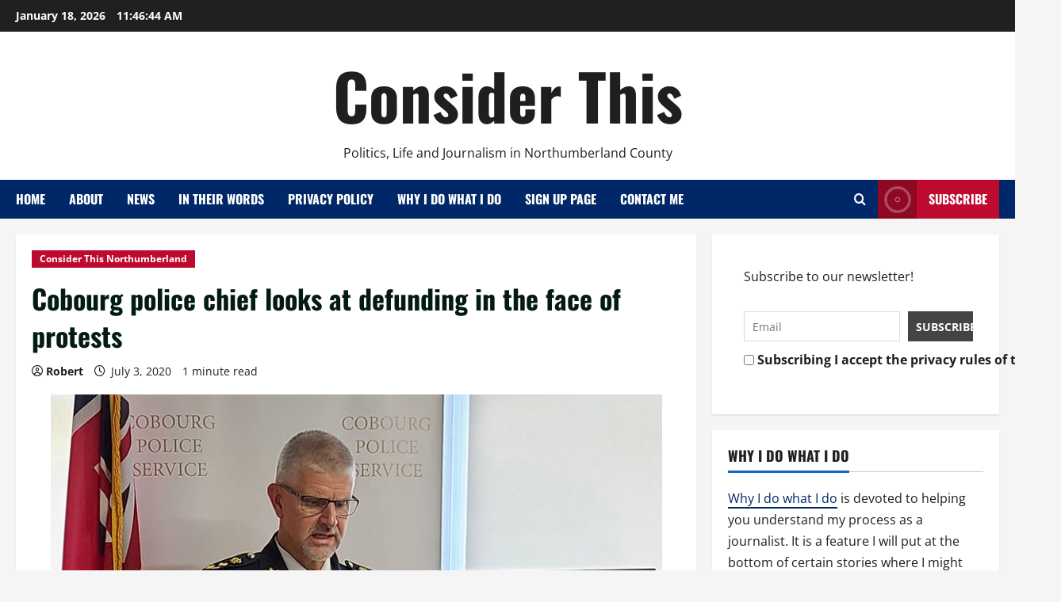

--- FILE ---
content_type: text/html; charset=UTF-8
request_url: https://consider-this.ca/cobourg-police-chief-looks-at-defunding-in-the-face-of-protests/
body_size: 22076
content:
<!doctype html>
<html lang="en-US">

<head>
  <meta charset="UTF-8">
  <meta name="viewport" content="width=device-width, initial-scale=1">
  <link rel="profile" href="https://gmpg.org/xfn/11">

  <meta name='robots' content='index, follow, max-image-preview:large, max-snippet:-1, max-video-preview:-1' />

	<!-- This site is optimized with the Yoast SEO plugin v26.7 - https://yoast.com/wordpress/plugins/seo/ -->
	<title>Cobourg police chief looks at defunding in the face of protests - Consider This</title>
	<link rel="canonical" href="https://consider-this.ca/cobourg-police-chief-looks-at-defunding-in-the-face-of-protests/" />
	<meta property="og:locale" content="en_US" />
	<meta property="og:type" content="article" />
	<meta property="og:title" content="Cobourg police chief looks at defunding in the face of protests - Consider This" />
	<meta property="og:description" content="The death of George Floyd, the 46-year old man who died while in the custody in the Minneapolis" />
	<meta property="og:url" content="https://consider-this.ca/cobourg-police-chief-looks-at-defunding-in-the-face-of-protests/" />
	<meta property="og:site_name" content="Consider This" />
	<meta property="article:published_time" content="2020-07-03T18:16:43+00:00" />
	<meta property="article:modified_time" content="2020-07-03T19:14:28+00:00" />
	<meta property="og:image" content="https://consider-this.ca/wp-content/uploads/2020/07/Chief_VandeGraaf_800X600.jpg" />
	<meta property="og:image:width" content="800" />
	<meta property="og:image:height" content="600" />
	<meta property="og:image:type" content="image/jpeg" />
	<meta name="author" content="Robert" />
	<meta name="twitter:card" content="summary_large_image" />
	<meta name="twitter:creator" content="@rwash" />
	<meta name="twitter:site" content="@rwash" />
	<meta name="twitter:label1" content="Written by" />
	<meta name="twitter:data1" content="Robert" />
	<meta name="twitter:label2" content="Est. reading time" />
	<meta name="twitter:data2" content="1 minute" />
	<script type="application/ld+json" class="yoast-schema-graph">{"@context":"https://schema.org","@graph":[{"@type":"Article","@id":"https://consider-this.ca/cobourg-police-chief-looks-at-defunding-in-the-face-of-protests/#article","isPartOf":{"@id":"https://consider-this.ca/cobourg-police-chief-looks-at-defunding-in-the-face-of-protests/"},"author":{"name":"Robert","@id":"https://consider-this.ca/#/schema/person/2b61a651b88102458e70c1393f7aa2e0"},"headline":"Cobourg police chief looks at defunding in the face of protests","datePublished":"2020-07-03T18:16:43+00:00","dateModified":"2020-07-03T19:14:28+00:00","mainEntityOfPage":{"@id":"https://consider-this.ca/cobourg-police-chief-looks-at-defunding-in-the-face-of-protests/"},"wordCount":191,"publisher":{"@id":"https://consider-this.ca/#/schema/person/2b61a651b88102458e70c1393f7aa2e0"},"image":{"@id":"https://consider-this.ca/cobourg-police-chief-looks-at-defunding-in-the-face-of-protests/#primaryimage"},"thumbnailUrl":"https://consider-this.ca/wp-content/uploads/2020/07/Chief_VandeGraaf_800X600.jpg","keywords":["Community","Police"],"articleSection":["Consider This Northumberland"],"inLanguage":"en-US"},{"@type":"WebPage","@id":"https://consider-this.ca/cobourg-police-chief-looks-at-defunding-in-the-face-of-protests/","url":"https://consider-this.ca/cobourg-police-chief-looks-at-defunding-in-the-face-of-protests/","name":"Cobourg police chief looks at defunding in the face of protests - Consider This","isPartOf":{"@id":"https://consider-this.ca/#website"},"primaryImageOfPage":{"@id":"https://consider-this.ca/cobourg-police-chief-looks-at-defunding-in-the-face-of-protests/#primaryimage"},"image":{"@id":"https://consider-this.ca/cobourg-police-chief-looks-at-defunding-in-the-face-of-protests/#primaryimage"},"thumbnailUrl":"https://consider-this.ca/wp-content/uploads/2020/07/Chief_VandeGraaf_800X600.jpg","datePublished":"2020-07-03T18:16:43+00:00","dateModified":"2020-07-03T19:14:28+00:00","breadcrumb":{"@id":"https://consider-this.ca/cobourg-police-chief-looks-at-defunding-in-the-face-of-protests/#breadcrumb"},"inLanguage":"en-US","potentialAction":[{"@type":"ReadAction","target":["https://consider-this.ca/cobourg-police-chief-looks-at-defunding-in-the-face-of-protests/"]}]},{"@type":"ImageObject","inLanguage":"en-US","@id":"https://consider-this.ca/cobourg-police-chief-looks-at-defunding-in-the-face-of-protests/#primaryimage","url":"https://consider-this.ca/wp-content/uploads/2020/07/Chief_VandeGraaf_800X600.jpg","contentUrl":"https://consider-this.ca/wp-content/uploads/2020/07/Chief_VandeGraaf_800X600.jpg","width":800,"height":600},{"@type":"BreadcrumbList","@id":"https://consider-this.ca/cobourg-police-chief-looks-at-defunding-in-the-face-of-protests/#breadcrumb","itemListElement":[{"@type":"ListItem","position":1,"name":"Home","item":"https://consider-this.ca/"},{"@type":"ListItem","position":2,"name":"Cobourg police chief looks at defunding in the face of protests"}]},{"@type":"WebSite","@id":"https://consider-this.ca/#website","url":"https://consider-this.ca/","name":"Consider This","description":"Politics, Life and Journalism in Northumberland County","publisher":{"@id":"https://consider-this.ca/#/schema/person/2b61a651b88102458e70c1393f7aa2e0"},"potentialAction":[{"@type":"SearchAction","target":{"@type":"EntryPoint","urlTemplate":"https://consider-this.ca/?s={search_term_string}"},"query-input":{"@type":"PropertyValueSpecification","valueRequired":true,"valueName":"search_term_string"}}],"inLanguage":"en-US"},{"@type":["Person","Organization"],"@id":"https://consider-this.ca/#/schema/person/2b61a651b88102458e70c1393f7aa2e0","name":"Robert","image":{"@type":"ImageObject","inLanguage":"en-US","@id":"https://consider-this.ca/#/schema/person/image/","url":"https://secure.gravatar.com/avatar/65106d025e7ad12a1810a69211a62c9f76ded2cae1c3d64915f488787b68f27e?s=96&d=mm&r=g","contentUrl":"https://secure.gravatar.com/avatar/65106d025e7ad12a1810a69211a62c9f76ded2cae1c3d64915f488787b68f27e?s=96&d=mm&r=g","caption":"Robert"},"logo":{"@id":"https://consider-this.ca/#/schema/person/image/"},"description":"Publisher of Consider This","url":"https://consider-this.ca/author/robert-washburn/"}]}</script>
	<!-- / Yoast SEO plugin. -->


<link rel='dns-prefetch' href='//www.googletagmanager.com' />
<link rel="alternate" title="oEmbed (JSON)" type="application/json+oembed" href="https://consider-this.ca/wp-json/oembed/1.0/embed?url=https%3A%2F%2Fconsider-this.ca%2Fcobourg-police-chief-looks-at-defunding-in-the-face-of-protests%2F" />
<link rel="alternate" title="oEmbed (XML)" type="text/xml+oembed" href="https://consider-this.ca/wp-json/oembed/1.0/embed?url=https%3A%2F%2Fconsider-this.ca%2Fcobourg-police-chief-looks-at-defunding-in-the-face-of-protests%2F&#038;format=xml" />
<style id='wp-img-auto-sizes-contain-inline-css' type='text/css'>
img:is([sizes=auto i],[sizes^="auto," i]){contain-intrinsic-size:3000px 1500px}
/*# sourceURL=wp-img-auto-sizes-contain-inline-css */
</style>
<link rel='stylesheet' id='navis-slides-css' href='https://consider-this.ca/wp-content/plugins/navis-slideshows-master/css/slides.css?ver=1.0' type='text/css' media='all' />
<link rel='stylesheet' id='simple_music_widget_styles-css' href='https://consider-this.ca/wp-content/plugins/simple-music-widget/css/style.css?ver=c0de2758c82f0a2acbdd7a41b631072e' type='text/css' media='all' />
<link rel='stylesheet' id='morenews-font-oswald-css' href='https://consider-this.ca/wp-content/themes/morenews/assets/fonts/css/oswald.css' type='text/css' media='all' />
<link rel='stylesheet' id='morenews-font-open-sans-css' href='https://consider-this.ca/wp-content/themes/morenews/assets/fonts/css/open-sans.css' type='text/css' media='all' />
<style id='wp-emoji-styles-inline-css' type='text/css'>

	img.wp-smiley, img.emoji {
		display: inline !important;
		border: none !important;
		box-shadow: none !important;
		height: 1em !important;
		width: 1em !important;
		margin: 0 0.07em !important;
		vertical-align: -0.1em !important;
		background: none !important;
		padding: 0 !important;
	}
/*# sourceURL=wp-emoji-styles-inline-css */
</style>
<link rel='stylesheet' id='wp-block-library-css' href='https://consider-this.ca/wp-includes/css/dist/block-library/style.min.css?ver=c0de2758c82f0a2acbdd7a41b631072e' type='text/css' media='all' />
<style id='wp-block-archives-inline-css' type='text/css'>
.wp-block-archives{box-sizing:border-box}.wp-block-archives-dropdown label{display:block}
/*# sourceURL=https://consider-this.ca/wp-includes/blocks/archives/style.min.css */
</style>
<style id='wp-block-columns-inline-css' type='text/css'>
.wp-block-columns{box-sizing:border-box;display:flex;flex-wrap:wrap!important}@media (min-width:782px){.wp-block-columns{flex-wrap:nowrap!important}}.wp-block-columns{align-items:normal!important}.wp-block-columns.are-vertically-aligned-top{align-items:flex-start}.wp-block-columns.are-vertically-aligned-center{align-items:center}.wp-block-columns.are-vertically-aligned-bottom{align-items:flex-end}@media (max-width:781px){.wp-block-columns:not(.is-not-stacked-on-mobile)>.wp-block-column{flex-basis:100%!important}}@media (min-width:782px){.wp-block-columns:not(.is-not-stacked-on-mobile)>.wp-block-column{flex-basis:0;flex-grow:1}.wp-block-columns:not(.is-not-stacked-on-mobile)>.wp-block-column[style*=flex-basis]{flex-grow:0}}.wp-block-columns.is-not-stacked-on-mobile{flex-wrap:nowrap!important}.wp-block-columns.is-not-stacked-on-mobile>.wp-block-column{flex-basis:0;flex-grow:1}.wp-block-columns.is-not-stacked-on-mobile>.wp-block-column[style*=flex-basis]{flex-grow:0}:where(.wp-block-columns){margin-bottom:1.75em}:where(.wp-block-columns.has-background){padding:1.25em 2.375em}.wp-block-column{flex-grow:1;min-width:0;overflow-wrap:break-word;word-break:break-word}.wp-block-column.is-vertically-aligned-top{align-self:flex-start}.wp-block-column.is-vertically-aligned-center{align-self:center}.wp-block-column.is-vertically-aligned-bottom{align-self:flex-end}.wp-block-column.is-vertically-aligned-stretch{align-self:stretch}.wp-block-column.is-vertically-aligned-bottom,.wp-block-column.is-vertically-aligned-center,.wp-block-column.is-vertically-aligned-top{width:100%}
/*# sourceURL=https://consider-this.ca/wp-includes/blocks/columns/style.min.css */
</style>
<style id='wp-block-details-inline-css' type='text/css'>
.wp-block-details{box-sizing:border-box}.wp-block-details summary{cursor:pointer}
/*# sourceURL=https://consider-this.ca/wp-includes/blocks/details/style.min.css */
</style>
<style id='wp-block-group-inline-css' type='text/css'>
.wp-block-group{box-sizing:border-box}:where(.wp-block-group.wp-block-group-is-layout-constrained){position:relative}
/*# sourceURL=https://consider-this.ca/wp-includes/blocks/group/style.min.css */
</style>
<style id='wp-block-group-theme-inline-css' type='text/css'>
:where(.wp-block-group.has-background){padding:1.25em 2.375em}
/*# sourceURL=https://consider-this.ca/wp-includes/blocks/group/theme.min.css */
</style>
<style id='global-styles-inline-css' type='text/css'>
:root{--wp--preset--aspect-ratio--square: 1;--wp--preset--aspect-ratio--4-3: 4/3;--wp--preset--aspect-ratio--3-4: 3/4;--wp--preset--aspect-ratio--3-2: 3/2;--wp--preset--aspect-ratio--2-3: 2/3;--wp--preset--aspect-ratio--16-9: 16/9;--wp--preset--aspect-ratio--9-16: 9/16;--wp--preset--color--black: #000000;--wp--preset--color--cyan-bluish-gray: #abb8c3;--wp--preset--color--white: #ffffff;--wp--preset--color--pale-pink: #f78da7;--wp--preset--color--vivid-red: #cf2e2e;--wp--preset--color--luminous-vivid-orange: #ff6900;--wp--preset--color--luminous-vivid-amber: #fcb900;--wp--preset--color--light-green-cyan: #7bdcb5;--wp--preset--color--vivid-green-cyan: #00d084;--wp--preset--color--pale-cyan-blue: #8ed1fc;--wp--preset--color--vivid-cyan-blue: #0693e3;--wp--preset--color--vivid-purple: #9b51e0;--wp--preset--gradient--vivid-cyan-blue-to-vivid-purple: linear-gradient(135deg,rgb(6,147,227) 0%,rgb(155,81,224) 100%);--wp--preset--gradient--light-green-cyan-to-vivid-green-cyan: linear-gradient(135deg,rgb(122,220,180) 0%,rgb(0,208,130) 100%);--wp--preset--gradient--luminous-vivid-amber-to-luminous-vivid-orange: linear-gradient(135deg,rgb(252,185,0) 0%,rgb(255,105,0) 100%);--wp--preset--gradient--luminous-vivid-orange-to-vivid-red: linear-gradient(135deg,rgb(255,105,0) 0%,rgb(207,46,46) 100%);--wp--preset--gradient--very-light-gray-to-cyan-bluish-gray: linear-gradient(135deg,rgb(238,238,238) 0%,rgb(169,184,195) 100%);--wp--preset--gradient--cool-to-warm-spectrum: linear-gradient(135deg,rgb(74,234,220) 0%,rgb(151,120,209) 20%,rgb(207,42,186) 40%,rgb(238,44,130) 60%,rgb(251,105,98) 80%,rgb(254,248,76) 100%);--wp--preset--gradient--blush-light-purple: linear-gradient(135deg,rgb(255,206,236) 0%,rgb(152,150,240) 100%);--wp--preset--gradient--blush-bordeaux: linear-gradient(135deg,rgb(254,205,165) 0%,rgb(254,45,45) 50%,rgb(107,0,62) 100%);--wp--preset--gradient--luminous-dusk: linear-gradient(135deg,rgb(255,203,112) 0%,rgb(199,81,192) 50%,rgb(65,88,208) 100%);--wp--preset--gradient--pale-ocean: linear-gradient(135deg,rgb(255,245,203) 0%,rgb(182,227,212) 50%,rgb(51,167,181) 100%);--wp--preset--gradient--electric-grass: linear-gradient(135deg,rgb(202,248,128) 0%,rgb(113,206,126) 100%);--wp--preset--gradient--midnight: linear-gradient(135deg,rgb(2,3,129) 0%,rgb(40,116,252) 100%);--wp--preset--font-size--small: 13px;--wp--preset--font-size--medium: 20px;--wp--preset--font-size--large: 36px;--wp--preset--font-size--x-large: 42px;--wp--preset--spacing--20: 0.44rem;--wp--preset--spacing--30: 0.67rem;--wp--preset--spacing--40: 1rem;--wp--preset--spacing--50: 1.5rem;--wp--preset--spacing--60: 2.25rem;--wp--preset--spacing--70: 3.38rem;--wp--preset--spacing--80: 5.06rem;--wp--preset--shadow--natural: 6px 6px 9px rgba(0, 0, 0, 0.2);--wp--preset--shadow--deep: 12px 12px 50px rgba(0, 0, 0, 0.4);--wp--preset--shadow--sharp: 6px 6px 0px rgba(0, 0, 0, 0.2);--wp--preset--shadow--outlined: 6px 6px 0px -3px rgb(255, 255, 255), 6px 6px rgb(0, 0, 0);--wp--preset--shadow--crisp: 6px 6px 0px rgb(0, 0, 0);}:root { --wp--style--global--content-size: 930px;--wp--style--global--wide-size: 1400px; }:where(body) { margin: 0; }.wp-site-blocks > .alignleft { float: left; margin-right: 2em; }.wp-site-blocks > .alignright { float: right; margin-left: 2em; }.wp-site-blocks > .aligncenter { justify-content: center; margin-left: auto; margin-right: auto; }:where(.wp-site-blocks) > * { margin-block-start: 24px; margin-block-end: 0; }:where(.wp-site-blocks) > :first-child { margin-block-start: 0; }:where(.wp-site-blocks) > :last-child { margin-block-end: 0; }:root { --wp--style--block-gap: 24px; }:root :where(.is-layout-flow) > :first-child{margin-block-start: 0;}:root :where(.is-layout-flow) > :last-child{margin-block-end: 0;}:root :where(.is-layout-flow) > *{margin-block-start: 24px;margin-block-end: 0;}:root :where(.is-layout-constrained) > :first-child{margin-block-start: 0;}:root :where(.is-layout-constrained) > :last-child{margin-block-end: 0;}:root :where(.is-layout-constrained) > *{margin-block-start: 24px;margin-block-end: 0;}:root :where(.is-layout-flex){gap: 24px;}:root :where(.is-layout-grid){gap: 24px;}.is-layout-flow > .alignleft{float: left;margin-inline-start: 0;margin-inline-end: 2em;}.is-layout-flow > .alignright{float: right;margin-inline-start: 2em;margin-inline-end: 0;}.is-layout-flow > .aligncenter{margin-left: auto !important;margin-right: auto !important;}.is-layout-constrained > .alignleft{float: left;margin-inline-start: 0;margin-inline-end: 2em;}.is-layout-constrained > .alignright{float: right;margin-inline-start: 2em;margin-inline-end: 0;}.is-layout-constrained > .aligncenter{margin-left: auto !important;margin-right: auto !important;}.is-layout-constrained > :where(:not(.alignleft):not(.alignright):not(.alignfull)){max-width: var(--wp--style--global--content-size);margin-left: auto !important;margin-right: auto !important;}.is-layout-constrained > .alignwide{max-width: var(--wp--style--global--wide-size);}body .is-layout-flex{display: flex;}.is-layout-flex{flex-wrap: wrap;align-items: center;}.is-layout-flex > :is(*, div){margin: 0;}body .is-layout-grid{display: grid;}.is-layout-grid > :is(*, div){margin: 0;}body{padding-top: 0px;padding-right: 0px;padding-bottom: 0px;padding-left: 0px;}a:where(:not(.wp-element-button)){text-decoration: none;}:root :where(.wp-element-button, .wp-block-button__link){background-color: #32373c;border-radius: 0;border-width: 0;color: #fff;font-family: inherit;font-size: inherit;font-style: inherit;font-weight: inherit;letter-spacing: inherit;line-height: inherit;padding-top: calc(0.667em + 2px);padding-right: calc(1.333em + 2px);padding-bottom: calc(0.667em + 2px);padding-left: calc(1.333em + 2px);text-decoration: none;text-transform: inherit;}.has-black-color{color: var(--wp--preset--color--black) !important;}.has-cyan-bluish-gray-color{color: var(--wp--preset--color--cyan-bluish-gray) !important;}.has-white-color{color: var(--wp--preset--color--white) !important;}.has-pale-pink-color{color: var(--wp--preset--color--pale-pink) !important;}.has-vivid-red-color{color: var(--wp--preset--color--vivid-red) !important;}.has-luminous-vivid-orange-color{color: var(--wp--preset--color--luminous-vivid-orange) !important;}.has-luminous-vivid-amber-color{color: var(--wp--preset--color--luminous-vivid-amber) !important;}.has-light-green-cyan-color{color: var(--wp--preset--color--light-green-cyan) !important;}.has-vivid-green-cyan-color{color: var(--wp--preset--color--vivid-green-cyan) !important;}.has-pale-cyan-blue-color{color: var(--wp--preset--color--pale-cyan-blue) !important;}.has-vivid-cyan-blue-color{color: var(--wp--preset--color--vivid-cyan-blue) !important;}.has-vivid-purple-color{color: var(--wp--preset--color--vivid-purple) !important;}.has-black-background-color{background-color: var(--wp--preset--color--black) !important;}.has-cyan-bluish-gray-background-color{background-color: var(--wp--preset--color--cyan-bluish-gray) !important;}.has-white-background-color{background-color: var(--wp--preset--color--white) !important;}.has-pale-pink-background-color{background-color: var(--wp--preset--color--pale-pink) !important;}.has-vivid-red-background-color{background-color: var(--wp--preset--color--vivid-red) !important;}.has-luminous-vivid-orange-background-color{background-color: var(--wp--preset--color--luminous-vivid-orange) !important;}.has-luminous-vivid-amber-background-color{background-color: var(--wp--preset--color--luminous-vivid-amber) !important;}.has-light-green-cyan-background-color{background-color: var(--wp--preset--color--light-green-cyan) !important;}.has-vivid-green-cyan-background-color{background-color: var(--wp--preset--color--vivid-green-cyan) !important;}.has-pale-cyan-blue-background-color{background-color: var(--wp--preset--color--pale-cyan-blue) !important;}.has-vivid-cyan-blue-background-color{background-color: var(--wp--preset--color--vivid-cyan-blue) !important;}.has-vivid-purple-background-color{background-color: var(--wp--preset--color--vivid-purple) !important;}.has-black-border-color{border-color: var(--wp--preset--color--black) !important;}.has-cyan-bluish-gray-border-color{border-color: var(--wp--preset--color--cyan-bluish-gray) !important;}.has-white-border-color{border-color: var(--wp--preset--color--white) !important;}.has-pale-pink-border-color{border-color: var(--wp--preset--color--pale-pink) !important;}.has-vivid-red-border-color{border-color: var(--wp--preset--color--vivid-red) !important;}.has-luminous-vivid-orange-border-color{border-color: var(--wp--preset--color--luminous-vivid-orange) !important;}.has-luminous-vivid-amber-border-color{border-color: var(--wp--preset--color--luminous-vivid-amber) !important;}.has-light-green-cyan-border-color{border-color: var(--wp--preset--color--light-green-cyan) !important;}.has-vivid-green-cyan-border-color{border-color: var(--wp--preset--color--vivid-green-cyan) !important;}.has-pale-cyan-blue-border-color{border-color: var(--wp--preset--color--pale-cyan-blue) !important;}.has-vivid-cyan-blue-border-color{border-color: var(--wp--preset--color--vivid-cyan-blue) !important;}.has-vivid-purple-border-color{border-color: var(--wp--preset--color--vivid-purple) !important;}.has-vivid-cyan-blue-to-vivid-purple-gradient-background{background: var(--wp--preset--gradient--vivid-cyan-blue-to-vivid-purple) !important;}.has-light-green-cyan-to-vivid-green-cyan-gradient-background{background: var(--wp--preset--gradient--light-green-cyan-to-vivid-green-cyan) !important;}.has-luminous-vivid-amber-to-luminous-vivid-orange-gradient-background{background: var(--wp--preset--gradient--luminous-vivid-amber-to-luminous-vivid-orange) !important;}.has-luminous-vivid-orange-to-vivid-red-gradient-background{background: var(--wp--preset--gradient--luminous-vivid-orange-to-vivid-red) !important;}.has-very-light-gray-to-cyan-bluish-gray-gradient-background{background: var(--wp--preset--gradient--very-light-gray-to-cyan-bluish-gray) !important;}.has-cool-to-warm-spectrum-gradient-background{background: var(--wp--preset--gradient--cool-to-warm-spectrum) !important;}.has-blush-light-purple-gradient-background{background: var(--wp--preset--gradient--blush-light-purple) !important;}.has-blush-bordeaux-gradient-background{background: var(--wp--preset--gradient--blush-bordeaux) !important;}.has-luminous-dusk-gradient-background{background: var(--wp--preset--gradient--luminous-dusk) !important;}.has-pale-ocean-gradient-background{background: var(--wp--preset--gradient--pale-ocean) !important;}.has-electric-grass-gradient-background{background: var(--wp--preset--gradient--electric-grass) !important;}.has-midnight-gradient-background{background: var(--wp--preset--gradient--midnight) !important;}.has-small-font-size{font-size: var(--wp--preset--font-size--small) !important;}.has-medium-font-size{font-size: var(--wp--preset--font-size--medium) !important;}.has-large-font-size{font-size: var(--wp--preset--font-size--large) !important;}.has-x-large-font-size{font-size: var(--wp--preset--font-size--x-large) !important;}
/*# sourceURL=global-styles-inline-css */
</style>
<style id='core-block-supports-inline-css' type='text/css'>
.wp-container-core-columns-is-layout-28f84493{flex-wrap:nowrap;}
/*# sourceURL=core-block-supports-inline-css */
</style>

<link rel='stylesheet' id='cptch_stylesheet-css' href='https://consider-this.ca/wp-content/plugins/captcha/css/front_end_style.css?ver=4.4.5' type='text/css' media='all' />
<link rel='stylesheet' id='dashicons-css' href='https://consider-this.ca/wp-includes/css/dashicons.min.css?ver=c0de2758c82f0a2acbdd7a41b631072e' type='text/css' media='all' />
<link rel='stylesheet' id='cptch_desktop_style-css' href='https://consider-this.ca/wp-content/plugins/captcha/css/desktop_style.css?ver=4.4.5' type='text/css' media='all' />
<link rel='stylesheet' id='st-widget-css' href='https://consider-this.ca/wp-content/plugins/share-this/css/style.css?ver=c0de2758c82f0a2acbdd7a41b631072e' type='text/css' media='all' />
<link rel='stylesheet' id='bootstrap-css' href='https://consider-this.ca/wp-content/themes/morenews/assets/bootstrap/css/bootstrap.min.css?ver=c0de2758c82f0a2acbdd7a41b631072e' type='text/css' media='all' />
<link rel='stylesheet' id='morenews-style-css' href='https://consider-this.ca/wp-content/themes/morenews/style.css?ver=c0de2758c82f0a2acbdd7a41b631072e' type='text/css' media='all' />
<style id='morenews-style-inline-css' type='text/css'>
body.aft-dark-mode #sidr,body.aft-dark-mode,body.aft-dark-mode.custom-background,body.aft-dark-mode #af-preloader{background-color:#000000;} body.aft-default-mode #sidr,body.aft-default-mode #af-preloader,body.aft-default-mode{background-color:#f5f5f5;} .frm_style_formidable-style.with_frm_style .frm_compact .frm_dropzone.dz-clickable .dz-message,.frm_style_formidable-style.with_frm_style input[type=submit],.frm_style_formidable-style.with_frm_style .frm_submit input[type=button],.frm_style_formidable-style.with_frm_style .frm_submit button,.frm_form_submit_style,.frm_style_formidable-style.with_frm_style .frm-edit-page-btn,.woocommerce #respond input#submit.disabled,.woocommerce #respond input#submit:disabled,.woocommerce #respond input#submit:disabled[disabled],.woocommerce a.button.disabled,.woocommerce a.button:disabled,.woocommerce a.button:disabled[disabled],.woocommerce button.button.disabled,.woocommerce button.button:disabled,.woocommerce button.button:disabled[disabled],.woocommerce input.button.disabled,.woocommerce input.button:disabled,.woocommerce input.button:disabled[disabled],.woocommerce #respond input#submit,.woocommerce a.button,.woocommerce button.button,.woocommerce input.button,.woocommerce #respond input#submit.alt,.woocommerce a.button.alt,.woocommerce button.button.alt,.woocommerce input.button.alt,.woocommerce-account .addresses .title .edit,:root .wc-block-featured-product__link :where(.wp-element-button,.wp-block-button__link),:root .wc-block-featured-category__link :where(.wp-element-button,.wp-block-button__link),hustle-button,button.wc-block-mini-cart__button,.wc-block-checkout .wp-block-button__link,.wp-block-button.wc-block-components-product-button .wp-block-button__link,.wc-block-grid__product-add-to-cart.wp-block-button .wp-block-button__link,body .wc-block-components-button,.wc-block-grid .wp-block-button__link,.woocommerce-notices-wrapper .button,body .woocommerce-notices-wrapper .button:hover,body.woocommerce .single_add_to_cart_button.button:hover,body.woocommerce a.button.add_to_cart_button:hover,.widget-title-fill-and-border .morenews-widget .wp-block-search__label,.widget-title-fill-and-border .morenews-widget .wp-block-group .wp-block-heading,.widget-title-fill-and-no-border .morenews-widget .wp-block-search__label,.widget-title-fill-and-no-border .morenews-widget .wp-block-group .wp-block-heading,.widget-title-fill-and-border .wp_post_author_widget .widget-title .header-after,.widget-title-fill-and-border .widget-title .heading-line,.widget-title-fill-and-border .aft-posts-tabs-panel .nav-tabs>li>a.active,.widget-title-fill-and-border .aft-main-banner-wrapper .widget-title .heading-line ,.widget-title-fill-and-no-border .wp_post_author_widget .widget-title .header-after,.widget-title-fill-and-no-border .widget-title .heading-line,.widget-title-fill-and-no-border .aft-posts-tabs-panel .nav-tabs>li>a.active,.widget-title-fill-and-no-border .aft-main-banner-wrapper .widget-title .heading-line,a.sidr-class-sidr-button-close,body.widget-title-border-bottom .header-after1 .heading-line-before,body.widget-title-border-bottom .widget-title .heading-line-before,.widget-title-border-center .morenews-widget .wp-block-search__label::after,.widget-title-border-center .morenews-widget .wp-block-group .wp-block-heading::after,.widget-title-border-center .wp_post_author_widget .widget-title .heading-line-before,.widget-title-border-center .aft-posts-tabs-panel .nav-tabs>li>a.active::after,.widget-title-border-center .wp_post_author_widget .widget-title .header-after::after,.widget-title-border-center .widget-title .heading-line-after,.widget-title-border-bottom .morenews-widget .wp-block-search__label::after,.widget-title-border-bottom .morenews-widget .wp-block-group .wp-block-heading::after,.widget-title-border-bottom .heading-line::before,.widget-title-border-bottom .wp-post-author-wrap .header-after::before,.widget-title-border-bottom .aft-posts-tabs-panel .nav-tabs>li>a.active span::after,.aft-dark-mode .is-style-fill a.wp-block-button__link:not(.has-background),.aft-default-mode .is-style-fill a.wp-block-button__link:not(.has-background),#reading-progress-bar,a.comment-reply-link,body.aft-default-mode .reply a,body.aft-dark-mode .reply a,.aft-popular-taxonomies-lists span::before ,#loader-wrapper div,span.heading-line::before,.wp-post-author-wrap .header-after::before,body.aft-dark-mode input[type="button"],body.aft-dark-mode input[type="reset"],body.aft-dark-mode input[type="submit"],body.aft-dark-mode .inner-suscribe input[type=submit],body.aft-default-mode input[type="button"],body.aft-default-mode input[type="reset"],body.aft-default-mode input[type="submit"],body.aft-default-mode .inner-suscribe input[type=submit],.woocommerce-product-search button[type="submit"],input.search-submit,.wp-block-search__button,.af-youtube-slider .af-video-wrap .af-bg-play i,.af-youtube-video-list .entry-header-yt-video-wrapper .af-yt-video-play i,.af-post-format i,body .btn-style1 a:visited,body .btn-style1 a,body span.post-page-numbers.current,body .morenews-pagination .nav-links .page-numbers.current,body #scroll-up,button,a.author-button.primary,.morenews-reaction-button .reaction-percentage,h3.morenews-subtitle:after,body article.sticky .read-single:before,.aft-readmore-wrapper a.aft-readmore:hover,body.aft-dark-mode .aft-readmore-wrapper a.aft-readmore:hover,footer.site-footer .aft-readmore-wrapper a.aft-readmore:hover,.aft-readmore-wrapper a.aft-readmore:hover,body .trending-posts-vertical .trending-no{background-color:#002868;} div.wpforms-container-full button[type=submit]:hover,div.wpforms-container-full button[type=submit]:not(:hover):not(:active){background-color:#002868 !important;} .grid-design-texts-over-image .aft-readmore-wrapper a.aft-readmore:hover,.aft-readmore-wrapper a.aft-readmore:hover,body.aft-dark-mode .aft-readmore-wrapper a.aft-readmore:hover,body.aft-default-mode .aft-readmore-wrapper a.aft-readmore:hover,a.author-button.primary,.morenews-post-badge,body.single .entry-header .aft-post-excerpt-and-meta .post-excerpt,body.aft-dark-mode.single span.tags-links a:hover,.morenews-pagination .nav-links .page-numbers.current,.aft-readmore-wrapper a.aft-readmore:hover,p.awpa-more-posts a:hover,.wp-post-author-meta .wp-post-author-meta-more-posts a.awpa-more-posts:hover{border-color:#002868;} body:not(.rtl) .aft-popular-taxonomies-lists span::after{border-left-color:#002868;} body.rtl .aft-popular-taxonomies-lists span::after{border-right-color:#002868;} .widget-title-fill-and-no-border .morenews-widget .wp-block-search__label::after,.widget-title-fill-and-no-border .morenews-widget .wp-block-group .wp-block-heading::after,.widget-title-fill-and-no-border .aft-posts-tabs-panel .nav-tabs>li a.active::after,.widget-title-fill-and-no-border .morenews-widget .widget-title::before,.widget-title-fill-and-no-border .morenews-customizer .widget-title::before{border-top-color:#002868;} .woocommerce div.product .woocommerce-tabs ul.tabs li.active,#scroll-up::after,.aft-dark-mode #loader,.aft-default-mode #loader{border-bottom-color:#002868;} footer.site-footer .wp-calendar-nav a:hover,footer.site-footer .wp-block-latest-comments__comment-meta a:hover,.aft-dark-mode .tagcloud a:hover,.aft-dark-mode .widget ul.menu >li a:hover,.aft-dark-mode .widget > ul > li a:hover,.banner-exclusive-posts-wrapper a:hover,.list-style .read-title h3 a:hover,.grid-design-default .read-title h3 a:hover,body.aft-dark-mode .banner-exclusive-posts-wrapper a:hover,body.aft-dark-mode .banner-exclusive-posts-wrapper a:visited:hover,body.aft-default-mode .banner-exclusive-posts-wrapper a:hover,body.aft-default-mode .banner-exclusive-posts-wrapper a:visited:hover,body.wp-post-author-meta .awpa-display-name a:hover,.widget_text a ,.post-description a:not(.aft-readmore),.post-description a:not(.aft-readmore):visited,.wp_post_author_widget .wp-post-author-meta .awpa-display-name a:hover,.wp-post-author-meta .wp-post-author-meta-more-posts a.awpa-more-posts:hover,body.aft-default-mode .af-breadcrumbs a:hover,body.aft-dark-mode .af-breadcrumbs a:hover,body .wp-block-latest-comments li.wp-block-latest-comments__comment a:hover,body .site-footer .color-pad .read-title h3 a:hover,body.aft-dark-mode #secondary .morenews-widget ul[class*="wp-block-"] a:hover,body.aft-dark-mode #secondary .morenews-widget ol[class*="wp-block-"] a:hover,body.aft-dark-mode a.post-edit-link:hover,body.aft-default-mode #secondary .morenews-widget ul[class*="wp-block-"] a:hover,body.aft-default-mode #secondary .morenews-widget ol[class*="wp-block-"] a:hover,body.aft-default-mode a.post-edit-link:hover,body.aft-default-mode #secondary .widget > ul > li a:hover,body.aft-default-mode footer.comment-meta a:hover,body.aft-dark-mode footer.comment-meta a:hover,body.aft-default-mode .comment-form a:hover,body.aft-dark-mode .comment-form a:hover,body.aft-dark-mode .entry-content > .wp-block-tag-cloud a:not(.has-text-color):hover,body.aft-default-mode .entry-content > .wp-block-tag-cloud a:not(.has-text-color):hover,body.aft-dark-mode .entry-content .wp-block-archives-list.wp-block-archives a:not(.has-text-color):hover,body.aft-default-mode .entry-content .wp-block-archives-list.wp-block-archives a:not(.has-text-color):hover,body.aft-dark-mode .entry-content .wp-block-latest-posts a:not(.has-text-color):hover,body.aft-dark-mode .entry-content .wp-block-categories-list.wp-block-categories a:not(.has-text-color):hover,body.aft-default-mode .entry-content .wp-block-latest-posts a:not(.has-text-color):hover,body.aft-default-mode .entry-content .wp-block-categories-list.wp-block-categories a:not(.has-text-color):hover,.aft-default-mode .wp-block-archives-list.wp-block-archives a:not(.has-text-color):hover,.aft-default-mode .wp-block-latest-posts a:not(.has-text-color):hover,.aft-default-mode .wp-block-categories-list.wp-block-categories a:not(.has-text-color):hover,.aft-default-mode .wp-block-latest-comments li.wp-block-latest-comments__comment a:hover,.aft-dark-mode .wp-block-archives-list.wp-block-archives a:not(.has-text-color):hover,.aft-dark-mode .wp-block-latest-posts a:not(.has-text-color):hover,.aft-dark-mode .wp-block-categories-list.wp-block-categories a:not(.has-text-color):hover,.aft-dark-mode .wp-block-latest-comments li.wp-block-latest-comments__comment a:hover,body.aft-dark-mode .morenews-pagination .nav-links a.page-numbers:hover,body.aft-default-mode .morenews-pagination .nav-links a.page-numbers:hover,body.aft-default-mode .aft-popular-taxonomies-lists ul li a:hover ,body.aft-dark-mode .aft-popular-taxonomies-lists ul li a:hover,body.aft-dark-mode .wp-calendar-nav a,body .entry-content > .wp-block-heading:not(.has-link-color):not(.wp-block-post-title) a,body .entry-content > ul a,body .entry-content > ol a,body .entry-content > p:not(.has-link-color) a ,body.aft-default-mode p.logged-in-as a,body.aft-dark-mode p.logged-in-as a,body.aft-dark-mode .woocommerce-loop-product__title:hover,body.aft-default-mode .woocommerce-loop-product__title:hover,a:hover,p a,.stars a:active,.stars a:focus,.morenews-widget.widget_text a,a.author-website:hover,.author-box-content a.author-posts-link:hover,body .morenews-sponsor a,body .morenews-source a,body.aft-default-mode .wp-block-latest-comments li.wp-block-latest-comments__comment a:hover,body.aft-dark-mode .wp-block-latest-comments li.wp-block-latest-comments__comment a:hover,.entry-content .wp-block-latest-comments a:not(.has-text-color):hover,.wc-block-grid__product .wc-block-grid__product-link:focus,body.aft-default-mode .entry-content .wp-block-heading:not(.has-link-color):not(.wp-block-post-title) a,body.aft-dark-mode .entry-content .wp-block-heading:not(.has-link-color):not(.wp-block-post-title) a,body.aft-default-mode .comment-content a,body.aft-dark-mode .comment-content a,body.aft-default-mode .post-excerpt a,body.aft-dark-mode .post-excerpt a,body.aft-default-mode .wp-block-tag-cloud a:hover,body.aft-default-mode .tagcloud a:hover,body.aft-default-mode.single span.tags-links a:hover,body.aft-default-mode p.awpa-more-posts a:hover,body.aft-default-mode p.awpa-website a:hover ,body.aft-default-mode .wp-post-author-meta h4 a:hover,body.aft-default-mode .widget ul.menu >li a:hover,body.aft-default-mode .widget > ul > li a:hover,body.aft-default-mode .nav-links a:hover,body.aft-default-mode ul.trail-items li a:hover,body.aft-dark-mode .wp-block-tag-cloud a:hover,body.aft-dark-mode .tagcloud a:hover,body.aft-dark-mode.single span.tags-links a:hover,body.aft-dark-mode p.awpa-more-posts a:hover,body.aft-dark-mode p.awpa-website a:hover ,body.aft-dark-mode .widget ul.menu >li a:hover,body.aft-dark-mode .nav-links a:hover,body.aft-dark-mode ul.trail-items li a:hover{color:#002868;} @media only screen and (min-width:992px){body.aft-default-mode .morenews-header .main-navigation .menu-desktop > ul > li:hover > a:before,body.aft-default-mode .morenews-header .main-navigation .menu-desktop > ul > li.current-menu-item > a:before{background-color:#002868;} } .woocommerce-product-search button[type="submit"],input.search-submit{background-color:#002868;} .aft-dark-mode .entry-content a:hover,.aft-dark-mode .entry-content a:focus,.aft-dark-mode .entry-content a:active,.wp-calendar-nav a,#wp-calendar tbody td a,body.aft-dark-mode #wp-calendar tbody td#today,body.aft-default-mode #wp-calendar tbody td#today,body.aft-default-mode .entry-content .wp-block-heading:not(.has-link-color):not(.wp-block-post-title) a,body.aft-dark-mode .entry-content .wp-block-heading:not(.has-link-color):not(.wp-block-post-title) a,body .entry-content > ul a,body .entry-content > ul a:visited,body .entry-content > ol a,body .entry-content > ol a:visited,body .entry-content > p:not(.has-link-color) a,body .entry-content > p:not(.has-link-color) a:visited{color:#002868;} .woocommerce-product-search button[type="submit"],input.search-submit,body.single span.tags-links a:hover,body .entry-content .wp-block-heading:not(.has-link-color):not(.wp-block-post-title) a,body .entry-content > ul a,body .entry-content > ul a:visited,body .entry-content > ol a,body .entry-content > ol a:visited,body .entry-content > p:not(.has-link-color) a,body .entry-content > p:not(.has-link-color) a:visited{border-color:#002868;} @media only screen and (min-width:993px){.main-navigation .menu-desktop > li.current-menu-item::after,.main-navigation .menu-desktop > ul > li.current-menu-item::after,.main-navigation .menu-desktop > li::after,.main-navigation .menu-desktop > ul > li::after{background-color:#002868;} } .site-branding .site-title{font-family:'Oswald','Noto Sans','Noto Sans CJK SC','Noto Sans JP','Noto Sans KR',system-ui,-apple-system,'Segoe UI',Roboto,'Helvetica Neue',Arial,sans-serif,'Apple Color Emoji','Segoe UI Emoji','Segoe UI Symbol';} body,button,input,select,optgroup,.cat-links li a,.min-read,.af-social-contacts .social-widget-menu .screen-reader-text,textarea{font-family:'Open Sans','Noto Sans','Noto Sans CJK SC','Noto Sans JP','Noto Sans KR',system-ui,-apple-system,'Segoe UI',Roboto,'Helvetica Neue',Arial,sans-serif,'Apple Color Emoji','Segoe UI Emoji','Segoe UI Symbol';} .wp-block-tag-cloud a,.tagcloud a,body span.hustle-title,.wp-block-blockspare-blockspare-tabs .bs-tabs-title-list li a.bs-tab-title,.navigation.post-navigation .nav-links a,div.custom-menu-link > a,.exclusive-posts .exclusive-now span,.aft-popular-taxonomies-lists span,.exclusive-posts a,.aft-posts-tabs-panel .nav-tabs>li>a,.widget-title-border-bottom .aft-posts-tabs-panel .nav-tabs>li>a,.nav-tabs>li,.widget ul ul li,.widget ul.menu >li ,.widget > ul > li,.wp-block-search__label,.wp-block-latest-posts.wp-block-latest-posts__list li,.wp-block-latest-comments li.wp-block-latest-comments__comment,.wp-block-group ul li a,.main-navigation ul li a,h1,h2,h3,h4,h5,h6{font-family:'Oswald','Noto Sans','Noto Sans CJK SC','Noto Sans JP','Noto Sans KR',system-ui,-apple-system,'Segoe UI',Roboto,'Helvetica Neue',Arial,sans-serif,'Apple Color Emoji','Segoe UI Emoji','Segoe UI Symbol';} .container-wrapper .elementor{max-width:100%;} .full-width-content .elementor-section-stretched,.align-content-left .elementor-section-stretched,.align-content-right .elementor-section-stretched{max-width:100%;left:0 !important;}
/*# sourceURL=morenews-style-inline-css */
</style>
<link rel='stylesheet' id='newsmore-css' href='https://consider-this.ca/wp-content/themes/newsmore/style.css?ver=1.3.19' type='text/css' media='all' />
<link rel='stylesheet' id='aft-icons-css' href='https://consider-this.ca/wp-content/themes/morenews/assets/icons/style.css?ver=c0de2758c82f0a2acbdd7a41b631072e' type='text/css' media='all' />
<link rel='stylesheet' id='slick-css' href='https://consider-this.ca/wp-content/themes/morenews/assets/slick/css/slick.min.css?ver=c0de2758c82f0a2acbdd7a41b631072e' type='text/css' media='all' />
<link rel='stylesheet' id='sidr-css' href='https://consider-this.ca/wp-content/themes/morenews/assets/sidr/css/jquery.sidr.dark.css?ver=c0de2758c82f0a2acbdd7a41b631072e' type='text/css' media='all' />
<link rel='stylesheet' id='magnific-popup-css' href='https://consider-this.ca/wp-content/themes/morenews/assets/magnific-popup/magnific-popup.css?ver=c0de2758c82f0a2acbdd7a41b631072e' type='text/css' media='all' />
<link rel='stylesheet' id='newsletter-css' href='https://consider-this.ca/wp-content/plugins/newsletter/style.css?ver=9.1.0' type='text/css' media='all' />
<link rel='stylesheet' id='yarppRelatedCss-css' href='https://consider-this.ca/wp-content/plugins/yet-another-related-posts-plugin/style/related.css?ver=5.30.11' type='text/css' media='all' />
<script type='text/javascript'>ajaxurl='https://consider-this.ca/wp-admin/admin-ajax.php';pf_nonce='bdd4662a9f';</script><script type="text/javascript" src="https://consider-this.ca/wp-includes/js/jquery/jquery.min.js?ver=3.7.1" id="jquery-core-js"></script>
<script type="text/javascript" src="https://consider-this.ca/wp-includes/js/jquery/jquery-migrate.min.js?ver=3.4.1" id="jquery-migrate-js"></script>
<script type="text/javascript" src="https://consider-this.ca/wp-content/themes/morenews/assets/jquery.cookie.js?ver=c0de2758c82f0a2acbdd7a41b631072e" id="jquery-cookie-js"></script>
<script type="text/javascript" src="https://consider-this.ca/wp-content/themes/morenews/assets/background-script.js?ver=1.3.19" id="morenews-background-script-js"></script>

<!-- Google tag (gtag.js) snippet added by Site Kit -->
<!-- Google Analytics snippet added by Site Kit -->
<script type="text/javascript" src="https://www.googletagmanager.com/gtag/js?id=GT-NGKRNVK" id="google_gtagjs-js" async></script>
<script type="text/javascript" id="google_gtagjs-js-after">
/* <![CDATA[ */
window.dataLayer = window.dataLayer || [];function gtag(){dataLayer.push(arguments);}
gtag("set","linker",{"domains":["consider-this.ca"]});
gtag("js", new Date());
gtag("set", "developer_id.dZTNiMT", true);
gtag("config", "GT-NGKRNVK", {"googlesitekit_post_type":"post","googlesitekit_post_author":"Robert","googlesitekit_post_date":"20200703"});
//# sourceURL=google_gtagjs-js-after
/* ]]> */
</script>
<link rel="https://api.w.org/" href="https://consider-this.ca/wp-json/" /><link rel="alternate" title="JSON" type="application/json" href="https://consider-this.ca/wp-json/wp/v2/posts/9351" /><link rel="EditURI" type="application/rsd+xml" title="RSD" href="https://consider-this.ca/xmlrpc.php?rsd" />
<style>
		#category-posts-2-internal ul {padding: 0;}
#category-posts-2-internal .cat-post-item img {max-width: initial; max-height: initial; margin: initial;}
#category-posts-2-internal .cat-post-author {margin-bottom: 0;}
#category-posts-2-internal .cat-post-thumbnail {margin: 5px 10px 5px 0;}
#category-posts-2-internal .cat-post-item:before {content: ""; clear: both;}
#category-posts-2-internal .cat-post-excerpt-more {display: inline-block;}
#category-posts-2-internal .cat-post-item {list-style: none; margin: 3px 0 10px; padding: 3px 0;}
#category-posts-2-internal .cat-post-current .cat-post-title {font-weight: bold; text-transform: uppercase;}
#category-posts-2-internal [class*=cat-post-tax] {font-size: 0.85em;}
#category-posts-2-internal [class*=cat-post-tax] * {display:inline-block;}
#category-posts-2-internal .cat-post-item:after {content: ""; display: table;	clear: both;}
#category-posts-2-internal .cat-post-item .cat-post-title {overflow: hidden;text-overflow: ellipsis;white-space: initial;display: -webkit-box;-webkit-line-clamp: 2;-webkit-box-orient: vertical;padding-bottom: 0 !important;}
#category-posts-2-internal .cat-post-item:after {content: ""; display: table;	clear: both;}
#category-posts-2-internal .cat-post-thumbnail {display:block; float:left; margin:5px 10px 5px 0;}
#category-posts-2-internal .cat-post-crop {overflow:hidden;display:block;}
#category-posts-2-internal p {margin:5px 0 0 0}
#category-posts-2-internal li > div {margin:5px 0 0 0; clear:both;}
#category-posts-2-internal .dashicons {vertical-align:middle;}
#category-posts-2-internal .cat-post-thumbnail .cat-post-crop img {height: 128px;}
#category-posts-2-internal .cat-post-thumbnail .cat-post-crop img {width: 128px;}
#category-posts-2-internal .cat-post-thumbnail .cat-post-crop img {object-fit: cover; max-width: 100%; display: block;}
#category-posts-2-internal .cat-post-thumbnail .cat-post-crop-not-supported img {width: 100%;}
#category-posts-2-internal .cat-post-thumbnail {max-width:100%;}
#category-posts-2-internal .cat-post-item img {margin: initial;}
#category-posts-3-internal ul {padding: 0;}
#category-posts-3-internal .cat-post-item img {max-width: initial; max-height: initial; margin: initial;}
#category-posts-3-internal .cat-post-author {margin-bottom: 0;}
#category-posts-3-internal .cat-post-thumbnail {margin: 5px 10px 5px 0;}
#category-posts-3-internal .cat-post-item:before {content: ""; clear: both;}
#category-posts-3-internal .cat-post-excerpt-more {display: inline-block;}
#category-posts-3-internal .cat-post-item {list-style: none; margin: 3px 0 10px; padding: 3px 0;}
#category-posts-3-internal .cat-post-current .cat-post-title {font-weight: bold; text-transform: uppercase;}
#category-posts-3-internal [class*=cat-post-tax] {font-size: 0.85em;}
#category-posts-3-internal [class*=cat-post-tax] * {display:inline-block;}
#category-posts-3-internal .cat-post-item:after {content: ""; display: table;	clear: both;}
#category-posts-3-internal .cat-post-item .cat-post-title {overflow: hidden;text-overflow: ellipsis;white-space: initial;display: -webkit-box;-webkit-line-clamp: 2;-webkit-box-orient: vertical;padding-bottom: 0 !important;}
#category-posts-3-internal .cat-post-item:after {content: ""; display: table;	clear: both;}
#category-posts-3-internal .cat-post-thumbnail {display:block; float:left; margin:5px 10px 5px 0;}
#category-posts-3-internal .cat-post-crop {overflow:hidden;display:block;}
#category-posts-3-internal p {margin:5px 0 0 0}
#category-posts-3-internal li > div {margin:5px 0 0 0; clear:both;}
#category-posts-3-internal .dashicons {vertical-align:middle;}
#category-posts-3-internal .cat-post-thumbnail .cat-post-crop img {height: 140px;}
#category-posts-3-internal .cat-post-thumbnail .cat-post-crop img {width: 140px;}
#category-posts-3-internal .cat-post-thumbnail .cat-post-crop img {object-fit: cover; max-width: 100%; display: block;}
#category-posts-3-internal .cat-post-thumbnail .cat-post-crop-not-supported img {width: 100%;}
#category-posts-3-internal .cat-post-thumbnail {max-width:100%;}
#category-posts-3-internal .cat-post-item img {margin: initial;}
</style>
		
		<!-- GA Google Analytics @ https://m0n.co/ga -->
		<script>
			(function(i,s,o,g,r,a,m){i['GoogleAnalyticsObject']=r;i[r]=i[r]||function(){
			(i[r].q=i[r].q||[]).push(arguments)},i[r].l=1*new Date();a=s.createElement(o),
			m=s.getElementsByTagName(o)[0];a.async=1;a.src=g;m.parentNode.insertBefore(a,m)
			})(window,document,'script','https://www.google-analytics.com/analytics.js','ga');
			ga('create', 'UA-145895732-1', 'auto');
			ga('require', 'displayfeatures');
			ga('require', 'linkid');
			ga('send', 'pageview');
		</script>

	<meta name="generator" content="Site Kit by Google 1.170.0" />		<style type="text/css">.navis-slideshow  {width: 94%;} .navis-slideshow .slides_container div {width: 100%;}</style>
	            <script type="text/javascript"><!--
                                function powerpress_pinw(pinw_url){window.open(pinw_url, 'PowerPressPlayer','toolbar=0,status=0,resizable=1,width=460,height=320');	return false;}
                //-->

                // tabnab protection
                window.addEventListener('load', function () {
                    // make all links have rel="noopener noreferrer"
                    document.querySelectorAll('a[target="_blank"]').forEach(link => {
                        link.setAttribute('rel', 'noopener noreferrer');
                    });
                });
            </script>
            <script charset="utf-8" type="text/javascript" src="https://w.sharethis.com/button/buttons.js"></script><script type="text/javascript">stLight.options({publisher:'f550fa65-786c-42cf-86f7-f99c5029f596'});var st_type='wordpress2.9.2';</script>    <style type="text/css">
      body .af-header-image.data-bg:before {
        opacity: 0;
      }

            .site-title a,
      .site-header .site-branding .site-title a:visited,
      .site-header .site-branding .site-title a:hover,
      .site-description {
        color: #1f1f1f      }

      body.aft-dark-mode .site-title a,
      body.aft-dark-mode .site-header .site-branding .site-title a:visited,
      body.aft-dark-mode .site-header .site-branding .site-title a:hover,
      body.aft-dark-mode .site-description {
        color: #ffffff;
      }

      .header-layout-3 .site-header .site-branding .site-title,
      .site-branding .site-title {
        font-size: 80px;
      }

      @media only screen and (max-width: 640px) {
        .site-branding .site-title {
          font-size: 2.75rem;

        }
      }

      /* @media only screen and (max-width: 375px) {
                    .site-branding .site-title {
                        font-size: 32px;

                    }
                } */

          </style>
<link rel="icon" href="https://consider-this.ca/wp-content/uploads/2020/06/cropped-thinking-guy-32x32.jpg" sizes="32x32" />
<link rel="icon" href="https://consider-this.ca/wp-content/uploads/2020/06/cropped-thinking-guy-192x192.jpg" sizes="192x192" />
<link rel="apple-touch-icon" href="https://consider-this.ca/wp-content/uploads/2020/06/cropped-thinking-guy-180x180.jpg" />
<meta name="msapplication-TileImage" content="https://consider-this.ca/wp-content/uploads/2020/06/cropped-thinking-guy-270x270.jpg" />
<link rel='stylesheet' id='mediaelement-css' href='https://consider-this.ca/wp-includes/js/mediaelement/mediaelementplayer-legacy.min.css?ver=4.2.17' type='text/css' media='all' />
<link rel='stylesheet' id='wp-mediaelement-css' href='https://consider-this.ca/wp-includes/js/mediaelement/wp-mediaelement.min.css?ver=c0de2758c82f0a2acbdd7a41b631072e' type='text/css' media='all' />
</head>

<body data-rsssl=1 class="wp-singular post-template-default single single-post postid-9351 single-format-standard wp-embed-responsive wp-theme-morenews wp-child-theme-newsmore  aft-sticky-header aft-default-mode aft-header-layout-centered header-image-default widget-title-border-bottom default-content-layout single-content-mode-default single-post-title-boxed align-content-left af-wide-layout">
  
  
  <div id="page" class="site af-whole-wrapper">
    <a class="skip-link screen-reader-text" href="#content">Skip to content</a>

    
    <header id="masthead" class="header-layout-centered morenews-header">
        
<div class="top-header">
    <div class="container-wrapper">
        <div class="top-bar-flex">
            <div class="top-bar-left col-2">

                <div class="date-bar-left">
                          <span class="topbar-date">
        January 18, 2026 <span id="topbar-time"></span>      </span>
                    </div>
            </div>
            <div class="top-bar-right col-2">
                <div class="aft-small-social-menu">
                                          </div>
            </div>
        </div>
    </div>
</div>
<div class="mid-header-wrapper "
>

    <div class="mid-header">
        <div class="container-wrapper">
                    <div class="mid-bar-flex">
                <div class="logo">
                        <div class="site-branding ">
              <p class="site-title font-family-1">
          <a href="https://consider-this.ca/" class="site-title-anchor" rel="home">Consider This</a>
        </p>
      
              <p class="site-description">Politics, Life and Journalism in Northumberland County</p>
          </div>

                    </div>
            </div>
        </div>
    </div>

    
</div>
<div id="main-navigation-bar" class="bottom-header">
    <div class="container-wrapper">
        <div class="bottom-nav">
            <div class="offcanvas-navigaiton">
                                <div class="navigation-container">
      <nav class="main-navigation clearfix">

        <span class="toggle-menu" >
          <a href="#" role="button" class="aft-void-menu" aria-controls="primary-menu" aria-expanded="false">
            <span class="screen-reader-text">
              Primary Menu            </span>
            <i class="ham"></i>
          </a>
        </span>


        <div class="menu main-menu menu-desktop show-menu-border"><ul id="primary-menu" class="menu"><li id="menu-item-13510" class="menu-item menu-item-type-custom menu-item-object-custom menu-item-home menu-item-13510"><a href="https://consider-this.ca">Home</a></li>
<li id="menu-item-13515" class="menu-item menu-item-type-post_type menu-item-object-page menu-item-13515"><a href="https://consider-this.ca/about-2/">About</a></li>
<li id="menu-item-13525" class="menu-item menu-item-type-taxonomy menu-item-object-category menu-item-13525"><a href="https://consider-this.ca/category/news/">News</a></li>
<li id="menu-item-13528" class="menu-item menu-item-type-taxonomy menu-item-object-post_tag menu-item-13528"><a href="https://consider-this.ca/tag/in-their-words/">In Their Words</a></li>
<li id="menu-item-13512" class="menu-item menu-item-type-post_type menu-item-object-page menu-item-13512"><a href="https://consider-this.ca/about-2/privacy-policy/">Privacy Policy</a></li>
<li id="menu-item-13511" class="menu-item menu-item-type-post_type menu-item-object-page menu-item-13511"><a href="https://consider-this.ca/why-i-do-what-i-do/">Why I do what I do</a></li>
<li id="menu-item-13514" class="menu-item menu-item-type-post_type menu-item-object-page menu-item-13514"><a href="https://consider-this.ca/discussion/sign-up-page/">Sign Up Page</a></li>
<li id="menu-item-13516" class="menu-item menu-item-type-post_type menu-item-object-page menu-item-13516"><a href="https://consider-this.ca/contact-me/">Contact me</a></li>
</ul></div>      </nav>
    </div>


              <div class="search-watch">
                                <div class="af-search-wrap">
      <div class="search-overlay" aria-label="Open search form">
        <a href="#" title="Search" class="search-icon" aria-label="Open search form">
          <i class="fa fa-search"></i>
        </a>
        <div class="af-search-form">
          <form role="search" method="get" class="search-form" action="https://consider-this.ca/">
				<label>
					<span class="screen-reader-text">Search for:</span>
					<input type="search" class="search-field" placeholder="Search &hellip;" value="" name="s" />
				</label>
				<input type="submit" class="search-submit" value="Search" />
			</form>          <!-- Live Search Results -->
          <div id="af-live-search-results"></div>
        </div>
      </div>
    </div>

                            <div class="custom-menu-link">
          <a href="https://consider-this.ca/discussion/sign-up-page/" aria-label="View Subscribe">

            
              <i class="fas fa-play"></i>
                        Subscribe          </a>
        </div>
          
                </div>

        </div>

    </div>
</div>

    </header>

    <!-- end slider-section -->

                    <div class="aft-main-breadcrumb-wrapper container-wrapper">
                  </div>
      
      <div id="content" class="container-wrapper">
      <div class="section-block-upper">
    <div id="primary" class="content-area">
        <main id="main" class="site-main">
                            <article id="post-9351" class="af-single-article post-9351 post type-post status-publish format-standard has-post-thumbnail hentry category-consider-this-northumberland tag-community tag-police">

                    <div class="entry-content-wrap read-single social-after-title">

                                <header class="entry-header pos-rel">
            <div class="read-details">
                <div class="entry-header-details af-cat-widget-carousel">
                    
                        <div class="figure-categories read-categories figure-categories-bg categories-inside-image">
                                                        <ul class="cat-links"><li class="meta-category">
                             <a class="morenews-categories category-color-1" href="https://consider-this.ca/category/consider-this-northumberland/" aria-label="Consider This Northumberland">
                                 Consider This Northumberland
                             </a>
                        </li></ul>                        </div>
                                        <h1 class="entry-title">Cobourg police chief looks at defunding in the face of protests</h1>


                    <div class="aft-post-excerpt-and-meta color-pad">
                                                
                        <div class="entry-meta author-links">

                            


                            <span class="item-metadata posts-author byline">
                                            <i class="far fa-user-circle"></i>
                          <a href="https://consider-this.ca/author/robert-washburn/">
              Robert      </a>
                    </span>
            

                            <span class="item-metadata posts-date">
                    <i class="far fa-clock" aria-hidden="true"></i>
                    July 3, 2020                </span>
            


                            <span class="min-read">1 minute read</span>                              <div class="aft-comment-view-share">
      </div>
                              
                        </div>
                    </div>
                </div>
            </div>



        </header><!-- .entry-header -->




        <!-- end slider-section -->
                                
                        
                        

    <div class="color-pad">
        <div class="entry-content read-details">
            <p><a href="https://consider-this.ca/wp-content/uploads/2020/07/Chief_VandeGraaf_800X600.jpg"><img fetchpriority="high" decoding="async" class="aligncenter size-large wp-image-9355" src="https://consider-this.ca/wp-content/uploads/2020/07/Chief_VandeGraaf_800X600-771x578.jpg" alt="" width="771" height="578" srcset="https://consider-this.ca/wp-content/uploads/2020/07/Chief_VandeGraaf_800X600-771x578.jpg 771w, https://consider-this.ca/wp-content/uploads/2020/07/Chief_VandeGraaf_800X600-336x252.jpg 336w, https://consider-this.ca/wp-content/uploads/2020/07/Chief_VandeGraaf_800X600-768x576.jpg 768w, https://consider-this.ca/wp-content/uploads/2020/07/Chief_VandeGraaf_800X600.jpg 800w" sizes="(max-width: 771px) 100vw, 771px" /></a></p>
<audio class="wp-audio-shortcode" id="audio-9351-2" preload="none" style="width: 100%;" controls="controls"><source type="audio/mpeg" src="https://consider-this.ca/wp-content/uploads/2020/07/JULY-3-POLICE-DEFUNDING.FINAL_.WEBSITE.mp3?_=2" /><a href="https://consider-this.ca/wp-content/uploads/2020/07/JULY-3-POLICE-DEFUNDING.FINAL_.WEBSITE.mp3">https://consider-this.ca/wp-content/uploads/2020/07/JULY-3-POLICE-DEFUNDING.FINAL_.WEBSITE.mp3</a></audio>
<p>The death of George Floyd, the 46-year old man who died while in the custody in the Minneapolis police, became a lightning rod for intense debate. Even in Northumberland County, there were protests held to draw attention to the issues of unfair treatment of Indigenous and Black people, as well as other minorities.</p>
<p>Out of these concerns, other discussions have emerged, reflected both globally and locally. Today’s show will try to explore two of those.</p>
<p>One of the major issues coming out of the Floyd demonstrations centres around police defunding, which grew out of a larger protest against police brutality. The definitions of defunding are wide-ranging, from literally shutting down an entire police force to redirecting funds to other social services instead of police. Cobourg Chief Paul Vandegraaf addresses the impact of defunding and the delivery of police services locally in the context of the concerns being raised by activists and others.</p>
<p>Here is my online interview with Cobourg Police Chief Paul VandeGraaf.</p>
<p>Originally aired: July 3, 2020</p>
<div class="powerpress_player" id="powerpress_player_3446"><audio class="wp-audio-shortcode" id="audio-9351-1" preload="none" style="width: 100%;" controls="controls"><source type="audio/mpeg" src="https://media.blubrry.com/considerthisnorthumberland/consider-this.ca/wp-content/uploads/2020/07/JULY-3-POLICE-DEFUNDING.FINAL_.WEBSITE.mp3?_=1" /><a href="https://media.blubrry.com/considerthisnorthumberland/consider-this.ca/wp-content/uploads/2020/07/JULY-3-POLICE-DEFUNDING.FINAL_.WEBSITE.mp3">https://media.blubrry.com/considerthisnorthumberland/consider-this.ca/wp-content/uploads/2020/07/JULY-3-POLICE-DEFUNDING.FINAL_.WEBSITE.mp3</a></audio></div><p class="powerpress_links powerpress_links_mp3" style="margin-bottom: 1px !important;">Podcast: <a href="https://media.blubrry.com/considerthisnorthumberland/consider-this.ca/wp-content/uploads/2020/07/JULY-3-POLICE-DEFUNDING.FINAL_.WEBSITE.mp3" class="powerpress_link_pinw" target="_blank" title="Play in new window" onclick="return powerpress_pinw('https://consider-this.ca/?powerpress_pinw=9351-podcast');" rel="nofollow">Play in new window</a> | <a href="https://media.blubrry.com/considerthisnorthumberland/consider-this.ca/wp-content/uploads/2020/07/JULY-3-POLICE-DEFUNDING.FINAL_.WEBSITE.mp3" class="powerpress_link_d" title="Download" rel="nofollow" download="JULY-3-POLICE-DEFUNDING.FINAL_.WEBSITE.mp3">Download</a></p>      <section class="morenews-author-bio">

          
    <div class="af-title-subtitle-wrap">
      <h2 class="widget-title header-after1 ">
        <span class="heading-line-before"></span>
        <span class="heading-line">About the Author</span>
        <span class="heading-line-after"></span>
      </h2>
    </div>


          <div class="author-box-content">
              <div class="author-avatar">
                  <img alt='' src='https://secure.gravatar.com/avatar/65106d025e7ad12a1810a69211a62c9f76ded2cae1c3d64915f488787b68f27e?s=96&#038;d=mm&#038;r=g' srcset='https://secure.gravatar.com/avatar/65106d025e7ad12a1810a69211a62c9f76ded2cae1c3d64915f488787b68f27e?s=192&#038;d=mm&#038;r=g 2x' class='avatar avatar-96 photo' height='96' width='96' />              </div>
              <div class="author-info">
                  <h3 class="author-name">
                      <a href="https://consider-this.ca/author/robert-washburn/">
                          Robert                      </a>
                  </h3>
                                        <p class="author-role">
                          Administrator                      </p>
                                    <p class="author-description">
                      Publisher of Consider This                  </p>

                  <div class="author-website-and-posts">
                  
                  <a href="https://consider-this.ca/author/robert-washburn/" class="author-posts-link">
                      View All Posts                  </a>
                  </div>

              </div>
          </div>
      </section>
<p class="no-break"><span class='st_facebook_buttons' st_title='Cobourg police chief looks at defunding in the face of protests' st_url='https://consider-this.ca/cobourg-police-chief-looks-at-defunding-in-the-face-of-protests/' displayText='Facebook'></span><span class='st_twitter_buttons' st_title='Cobourg police chief looks at defunding in the face of protests' st_url='https://consider-this.ca/cobourg-police-chief-looks-at-defunding-in-the-face-of-protests/' displayText='Twitter'></span><span class='st_email_buttons' st_title='Cobourg police chief looks at defunding in the face of protests' st_url='https://consider-this.ca/cobourg-police-chief-looks-at-defunding-in-the-face-of-protests/' displayText='Email'></span><span class='st_sharethis_buttons' st_title='Cobourg police chief looks at defunding in the face of protests' st_url='https://consider-this.ca/cobourg-police-chief-looks-at-defunding-in-the-face-of-protests/' displayText='ShareThis'></span><span class='st_fblike_buttons' st_title='Cobourg police chief looks at defunding in the face of protests' st_url='https://consider-this.ca/cobourg-police-chief-looks-at-defunding-in-the-face-of-protests/' displayText='Facebook Like'></span><span class='st_plusone_buttons' st_title='Cobourg police chief looks at defunding in the face of protests' st_url='https://consider-this.ca/cobourg-police-chief-looks-at-defunding-in-the-face-of-protests/' displayText='Google +1'></span><span class='st_pinterest _buttons' st_title='Cobourg police chief looks at defunding in the face of protests' st_url='https://consider-this.ca/cobourg-police-chief-looks-at-defunding-in-the-face-of-protests/' displayText='Pinterest'></span></p><div class='yarpp yarpp-related yarpp-related-website yarpp-template-list'>
<!-- YARPP List -->
<p>Related posts:</p><ol>
<li><a href="https://consider-this.ca/award-winning-deputy-chief-talks-about-community-building-from-a-police-perspective/" rel="bookmark" title="Award-winning deputy chief talks about community building from a police perspective">Award-winning deputy chief talks about community building from a police perspective</a></li>
<li><a href="https://consider-this.ca/cobourg-police-chief-calls-for-all-hands-on-deck-to-fight-drug-epidemic/" rel="bookmark" title="Cobourg police chief calls for all hands on deck to fight drug epidemic">Cobourg police chief calls for all hands on deck to fight drug epidemic</a></li>
<li><a href="https://consider-this.ca/fentanyl-deaths-quadruple-in-cobourg-in-less-than-a-year-says-police-chief/" rel="bookmark" title="Fentanyl deaths quadruple in Cobourg in less than a year, says police chief">Fentanyl deaths quadruple in Cobourg in less than a year, says police chief</a></li>
<li><a href="https://consider-this.ca/rethinking-the-future-of-statue-in-front-of-port-hope-town-hall/" rel="bookmark" title="Rethinking the future of statue in front of Port Hope town hall">Rethinking the future of statue in front of Port Hope town hall</a></li>
<li><a href="https://consider-this.ca/praise-flows-from-council-as-cobourg-police-chief-presents-annual-report/" rel="bookmark" title="Praise flows from council as Cobourg police chief presents annual report">Praise flows from council as Cobourg police chief presents annual report</a></li>
</ol>
</div>
                            <div class="post-item-metadata entry-meta author-links">
                    <span class="tags-links">Tags: <a href="https://consider-this.ca/tag/community/" rel="tag">Community</a> <a href="https://consider-this.ca/tag/police/" rel="tag">Police</a></span>                </div>
                        
	<nav class="navigation post-navigation" aria-label="Post navigation">
		<h2 class="screen-reader-text">Post navigation</h2>
		<div class="nav-links"><div class="nav-previous"><a href="https://consider-this.ca/in-canada-a-government-program-to-support-local-news-tries-to-determine-whos-most-deserving/" rel="prev">Previous: <span class="em-post-navigation nav-title">In Canada, a government program to support local news tries to determine who’s most deserving</span></a></div><div class="nav-next"><a href="https://consider-this.ca/rethinking-the-future-of-statue-in-front-of-port-hope-town-hall/" rel="next">Next: <span class="em-post-navigation nav-title">Rethinking the future of statue in front of Port Hope town hall</span></a></div></div>
	</nav>                    </div><!-- .entry-content -->
    </div>
                    </div>



                    


                    
<div class="promotionspace enable-promotionspace">
    <div class="af-reated-posts morenews-customizer">
                        
    <div class="af-title-subtitle-wrap">
      <h2 class="widget-title header-after1 ">
        <span class="heading-line-before"></span>
        <span class="heading-line">Related Stories</span>
        <span class="heading-line-after"></span>
      </h2>
    </div>
                        <div class="af-container-row clearfix">
                                    <div class="col-3 float-l pad latest-posts-grid af-sec-post">
                        
    <div class="pos-rel read-single color-pad clearfix af-cat-widget-carousel grid-design-default has-post-image">
      
      <div class="read-img pos-rel read-bg-img">
        <a class="aft-post-image-link" aria-label="Help Centre sees a 15 percent increase in number of seniors facing homeless" href="https://consider-this.ca/help-centre-sees-a-15-percent-increase-in-number-of-seniors-facing-homeless/"></a>
        <img width="640" height="480" src="https://consider-this.ca/wp-content/uploads/2026/01/Invisible-people-Canada-seniors-800x600-1-768x576.jpg" class="attachment-medium_large size-medium_large wp-post-image" alt="Homeless seniors" decoding="async" srcset="https://consider-this.ca/wp-content/uploads/2026/01/Invisible-people-Canada-seniors-800x600-1-768x576.jpg 768w, https://consider-this.ca/wp-content/uploads/2026/01/Invisible-people-Canada-seniors-800x600-1-336x252.jpg 336w, https://consider-this.ca/wp-content/uploads/2026/01/Invisible-people-Canada-seniors-800x600-1-771x578.jpg 771w, https://consider-this.ca/wp-content/uploads/2026/01/Invisible-people-Canada-seniors-800x600-1.jpg 800w" sizes="(max-width: 640px) 100vw, 640px" loading="lazy" />        <div class="post-format-and-min-read-wrap">
                            </div>

                  <div class="category-min-read-wrap">
            <div class="read-categories categories-inside-image">
              <ul class="cat-links"><li class="meta-category">
                             <a class="morenews-categories category-color-1" href="https://consider-this.ca/category/consider-this-northumberland/" aria-label="Consider This Northumberland">
                                 Consider This Northumberland
                             </a>
                        </li></ul>            </div>
          </div>
        
      </div>

      <div class="pad read-details color-tp-pad">
        
                  <div class="read-title">
            <h3>
              <a href="https://consider-this.ca/help-centre-sees-a-15-percent-increase-in-number-of-seniors-facing-homeless/">Help Centre sees a 15 percent increase in number of seniors facing homeless</a>
            </h3>
          </div>
          <div class="post-item-metadata entry-meta author-links">
            


                            <span class="item-metadata posts-author byline">
                                            <i class="far fa-user-circle"></i>
                          <a href="https://consider-this.ca/author/robert-washburn/">
              Robert      </a>
                    </span>
            

                            <span class="item-metadata posts-date">
                    <i class="far fa-clock" aria-hidden="true"></i>
                    January 16, 2026                </span>
            


              <span class="aft-comment-view-share">
            <span class="aft-comment-count">
          <a href="https://consider-this.ca/help-centre-sees-a-15-percent-increase-in-number-of-seniors-facing-homeless/">
            <i class="far fa-comment"></i>
            <span class="aft-show-hover">
              0            </span>
          </a>
        </span>
      </span>
            </div>
        
              </div>
    </div>

                    </div>
                                <div class="col-3 float-l pad latest-posts-grid af-sec-post">
                        
    <div class="pos-rel read-single color-pad clearfix af-cat-widget-carousel grid-design-default has-post-image">
      
      <div class="read-img pos-rel read-bg-img">
        <a class="aft-post-image-link" aria-label="Coldest Night of the Year back again, hoping to raise $60,000" href="https://consider-this.ca/coldest-night-of-the-year-back-again-hoping-to-raise-60000/"></a>
        <img width="640" height="480" src="https://consider-this.ca/wp-content/uploads/2025/02/cnoy-port-hope-2024-800x600-1-768x576.jpg" class="attachment-medium_large size-medium_large wp-post-image" alt="Coldest Night of the Year 2024" decoding="async" loading="lazy" srcset="https://consider-this.ca/wp-content/uploads/2025/02/cnoy-port-hope-2024-800x600-1-768x576.jpg 768w, https://consider-this.ca/wp-content/uploads/2025/02/cnoy-port-hope-2024-800x600-1-336x252.jpg 336w, https://consider-this.ca/wp-content/uploads/2025/02/cnoy-port-hope-2024-800x600-1-771x578.jpg 771w, https://consider-this.ca/wp-content/uploads/2025/02/cnoy-port-hope-2024-800x600-1.jpg 800w" sizes="auto, (max-width: 640px) 100vw, 640px" />        <div class="post-format-and-min-read-wrap">
                            </div>

                  <div class="category-min-read-wrap">
            <div class="read-categories categories-inside-image">
              <ul class="cat-links"><li class="meta-category">
                             <a class="morenews-categories category-color-1" href="https://consider-this.ca/category/consider-this-northumberland/" aria-label="Consider This Northumberland">
                                 Consider This Northumberland
                             </a>
                        </li></ul>            </div>
          </div>
        
      </div>

      <div class="pad read-details color-tp-pad">
        
                  <div class="read-title">
            <h3>
              <a href="https://consider-this.ca/coldest-night-of-the-year-back-again-hoping-to-raise-60000/">Coldest Night of the Year back again, hoping to raise $60,000</a>
            </h3>
          </div>
          <div class="post-item-metadata entry-meta author-links">
            


                            <span class="item-metadata posts-author byline">
                                            <i class="far fa-user-circle"></i>
                          <a href="https://consider-this.ca/author/robert-washburn/">
              Robert      </a>
                    </span>
            

                            <span class="item-metadata posts-date">
                    <i class="far fa-clock" aria-hidden="true"></i>
                    January 16, 2026                </span>
            


              <span class="aft-comment-view-share">
            <span class="aft-comment-count">
          <a href="https://consider-this.ca/coldest-night-of-the-year-back-again-hoping-to-raise-60000/">
            <i class="far fa-comment"></i>
            <span class="aft-show-hover">
              0            </span>
          </a>
        </span>
      </span>
            </div>
        
              </div>
    </div>

                    </div>
                                <div class="col-3 float-l pad latest-posts-grid af-sec-post">
                        
    <div class="pos-rel read-single color-pad clearfix af-cat-widget-carousel grid-design-default has-post-image">
      
      <div class="read-img pos-rel read-bg-img">
        <a class="aft-post-image-link" aria-label="Major changes to county recycling program as provincial agency takes over responsibility" href="https://consider-this.ca/changes-to-county-recycling-program-as-provincial-agency-takes-over/"></a>
        <img width="640" height="480" src="https://consider-this.ca/wp-content/uploads/2026/01/Recycling-800X600-768x576.png" class="attachment-medium_large size-medium_large wp-post-image" alt="Recycling blue box" decoding="async" loading="lazy" srcset="https://consider-this.ca/wp-content/uploads/2026/01/Recycling-800X600-768x576.png 768w, https://consider-this.ca/wp-content/uploads/2026/01/Recycling-800X600-336x252.png 336w, https://consider-this.ca/wp-content/uploads/2026/01/Recycling-800X600-771x578.png 771w, https://consider-this.ca/wp-content/uploads/2026/01/Recycling-800X600.png 800w" sizes="auto, (max-width: 640px) 100vw, 640px" />        <div class="post-format-and-min-read-wrap">
                            </div>

                  <div class="category-min-read-wrap">
            <div class="read-categories categories-inside-image">
              <ul class="cat-links"><li class="meta-category">
                             <a class="morenews-categories category-color-1" href="https://consider-this.ca/category/consider-this-northumberland/" aria-label="Consider This Northumberland">
                                 Consider This Northumberland
                             </a>
                        </li></ul>            </div>
          </div>
        
      </div>

      <div class="pad read-details color-tp-pad">
        
                  <div class="read-title">
            <h3>
              <a href="https://consider-this.ca/changes-to-county-recycling-program-as-provincial-agency-takes-over/">Major changes to county recycling program as provincial agency takes over responsibility</a>
            </h3>
          </div>
          <div class="post-item-metadata entry-meta author-links">
            


                            <span class="item-metadata posts-author byline">
                                            <i class="far fa-user-circle"></i>
                          <a href="https://consider-this.ca/author/robert-washburn/">
              Robert      </a>
                    </span>
            

                            <span class="item-metadata posts-date">
                    <i class="far fa-clock" aria-hidden="true"></i>
                    January 9, 2026                </span>
            


              <span class="aft-comment-view-share">
            <span class="aft-comment-count">
          <a href="https://consider-this.ca/changes-to-county-recycling-program-as-provincial-agency-takes-over/">
            <i class="far fa-comment"></i>
            <span class="aft-show-hover">
              0            </span>
          </a>
        </span>
      </span>
            </div>
        
              </div>
    </div>

                    </div>
                        </div>
    </div>
</div>
                </article>
            
        </main><!-- #main -->
    </div><!-- #primary -->

    


<div id="secondary" class="sidebar-area sidebar-sticky-top">
        <aside class="widget-area color-pad">
            <div id="block-10" class="widget morenews-widget widget_block">
<div style="padding:20px" class="wp-block-tnp-minimal"><p>Subscribe to our newsletter!</p><div><div class="tnp tnp-subscription-minimal  "><form action="https://consider-this.ca/?na=s" method="post" style="text-align: center"><input type="hidden" name="nr" value="minimal">
<input type="hidden" name="nlang" value="">
<input class="tnp-email" type="email" required name="ne" value="" placeholder="Email"><input class="tnp-submit" type="submit" value="Subscribe" style="">
<div class="tnp-field tnp-privacy-field"><label><input type="checkbox" name="ny" required class="tnp-privacy"> Subscribing I accept the privacy rules of this site</label></div></form></div>
</div></div>
</div><div id="text-5" class="widget morenews-widget widget_text"><h2 class="widget-title widget-title-1"><span class="heading-line-before"></span><span class="heading-line">Why I do what I do</span><span class="heading-line-after"></span></h2>			<div class="textwidget"><p><A HREF="https://consider-this.ca/why-i-do-what-i-do/" TARGET="_BLANK">Why I do what I do</A> is devoted to helping you understand my process as a journalist. It is a feature I will put at the bottom of certain stories where I might deviate from normal journalism practices or processes. It is meant to provide insight. Not everything I do is random. In fact, many times journalists make deliberate, considered decisions in producing stories. I hope this helps.</p>
</div>
		</div><div id="block-16" class="widget morenews-widget widget_block">
<div class="wp-block-columns is-layout-flex wp-container-core-columns-is-layout-28f84493 wp-block-columns-is-layout-flex">
<div class="wp-block-column is-layout-flow wp-block-column-is-layout-flow" style="flex-basis:100%">
<div class="wp-block-group is-layout-constrained wp-block-group-is-layout-constrained">
<div class="wp-block-group is-layout-constrained wp-block-group-is-layout-constrained">
<div class="wp-block-columns is-layout-flex wp-container-core-columns-is-layout-28f84493 wp-block-columns-is-layout-flex">
<div class="wp-block-column is-layout-flow wp-block-column-is-layout-flow" style="flex-basis:100%">
<details class="wp-block-details is-layout-flow wp-block-details-is-layout-flow"><summary>Archive</summary>
<div class="wp-block-columns is-layout-flex wp-container-core-columns-is-layout-28f84493 wp-block-columns-is-layout-flex">
<div class="wp-block-column is-layout-flow wp-block-column-is-layout-flow" style="flex-basis:100%"><ul class="wp-block-archives-list wp-block-archives">	<li><a href='https://consider-this.ca/2026/01/'>January 2026</a></li>
	<li><a href='https://consider-this.ca/2025/12/'>December 2025</a></li>
	<li><a href='https://consider-this.ca/2025/11/'>November 2025</a></li>
	<li><a href='https://consider-this.ca/2025/10/'>October 2025</a></li>
	<li><a href='https://consider-this.ca/2025/09/'>September 2025</a></li>
	<li><a href='https://consider-this.ca/2025/08/'>August 2025</a></li>
	<li><a href='https://consider-this.ca/2025/07/'>July 2025</a></li>
	<li><a href='https://consider-this.ca/2025/06/'>June 2025</a></li>
	<li><a href='https://consider-this.ca/2025/05/'>May 2025</a></li>
	<li><a href='https://consider-this.ca/2025/04/'>April 2025</a></li>
	<li><a href='https://consider-this.ca/2025/03/'>March 2025</a></li>
	<li><a href='https://consider-this.ca/2025/02/'>February 2025</a></li>
	<li><a href='https://consider-this.ca/2025/01/'>January 2025</a></li>
	<li><a href='https://consider-this.ca/2024/12/'>December 2024</a></li>
	<li><a href='https://consider-this.ca/2024/11/'>November 2024</a></li>
	<li><a href='https://consider-this.ca/2024/10/'>October 2024</a></li>
	<li><a href='https://consider-this.ca/2024/09/'>September 2024</a></li>
	<li><a href='https://consider-this.ca/2024/08/'>August 2024</a></li>
	<li><a href='https://consider-this.ca/2024/07/'>July 2024</a></li>
	<li><a href='https://consider-this.ca/2024/06/'>June 2024</a></li>
	<li><a href='https://consider-this.ca/2024/05/'>May 2024</a></li>
	<li><a href='https://consider-this.ca/2024/04/'>April 2024</a></li>
	<li><a href='https://consider-this.ca/2024/03/'>March 2024</a></li>
	<li><a href='https://consider-this.ca/2024/02/'>February 2024</a></li>
	<li><a href='https://consider-this.ca/2024/01/'>January 2024</a></li>
	<li><a href='https://consider-this.ca/2023/12/'>December 2023</a></li>
	<li><a href='https://consider-this.ca/2023/11/'>November 2023</a></li>
	<li><a href='https://consider-this.ca/2023/10/'>October 2023</a></li>
	<li><a href='https://consider-this.ca/2023/09/'>September 2023</a></li>
	<li><a href='https://consider-this.ca/2023/08/'>August 2023</a></li>
	<li><a href='https://consider-this.ca/2023/07/'>July 2023</a></li>
	<li><a href='https://consider-this.ca/2023/06/'>June 2023</a></li>
	<li><a href='https://consider-this.ca/2023/05/'>May 2023</a></li>
	<li><a href='https://consider-this.ca/2023/04/'>April 2023</a></li>
	<li><a href='https://consider-this.ca/2023/03/'>March 2023</a></li>
	<li><a href='https://consider-this.ca/2023/02/'>February 2023</a></li>
	<li><a href='https://consider-this.ca/2023/01/'>January 2023</a></li>
	<li><a href='https://consider-this.ca/2022/12/'>December 2022</a></li>
	<li><a href='https://consider-this.ca/2022/11/'>November 2022</a></li>
	<li><a href='https://consider-this.ca/2022/10/'>October 2022</a></li>
	<li><a href='https://consider-this.ca/2022/09/'>September 2022</a></li>
	<li><a href='https://consider-this.ca/2022/08/'>August 2022</a></li>
	<li><a href='https://consider-this.ca/2022/07/'>July 2022</a></li>
	<li><a href='https://consider-this.ca/2022/06/'>June 2022</a></li>
	<li><a href='https://consider-this.ca/2022/05/'>May 2022</a></li>
	<li><a href='https://consider-this.ca/2022/04/'>April 2022</a></li>
	<li><a href='https://consider-this.ca/2022/03/'>March 2022</a></li>
	<li><a href='https://consider-this.ca/2022/02/'>February 2022</a></li>
	<li><a href='https://consider-this.ca/2022/01/'>January 2022</a></li>
	<li><a href='https://consider-this.ca/2021/12/'>December 2021</a></li>
	<li><a href='https://consider-this.ca/2021/11/'>November 2021</a></li>
	<li><a href='https://consider-this.ca/2021/10/'>October 2021</a></li>
	<li><a href='https://consider-this.ca/2021/09/'>September 2021</a></li>
	<li><a href='https://consider-this.ca/2021/08/'>August 2021</a></li>
	<li><a href='https://consider-this.ca/2021/07/'>July 2021</a></li>
	<li><a href='https://consider-this.ca/2021/06/'>June 2021</a></li>
	<li><a href='https://consider-this.ca/2021/05/'>May 2021</a></li>
	<li><a href='https://consider-this.ca/2021/04/'>April 2021</a></li>
	<li><a href='https://consider-this.ca/2021/03/'>March 2021</a></li>
	<li><a href='https://consider-this.ca/2021/02/'>February 2021</a></li>
	<li><a href='https://consider-this.ca/2021/01/'>January 2021</a></li>
	<li><a href='https://consider-this.ca/2020/12/'>December 2020</a></li>
	<li><a href='https://consider-this.ca/2020/11/'>November 2020</a></li>
	<li><a href='https://consider-this.ca/2020/10/'>October 2020</a></li>
	<li><a href='https://consider-this.ca/2020/09/'>September 2020</a></li>
	<li><a href='https://consider-this.ca/2020/08/'>August 2020</a></li>
	<li><a href='https://consider-this.ca/2020/07/'>July 2020</a></li>
	<li><a href='https://consider-this.ca/2020/06/'>June 2020</a></li>
	<li><a href='https://consider-this.ca/2020/05/'>May 2020</a></li>
	<li><a href='https://consider-this.ca/2020/04/'>April 2020</a></li>
	<li><a href='https://consider-this.ca/2020/03/'>March 2020</a></li>
	<li><a href='https://consider-this.ca/2020/02/'>February 2020</a></li>
	<li><a href='https://consider-this.ca/2020/01/'>January 2020</a></li>
	<li><a href='https://consider-this.ca/2019/12/'>December 2019</a></li>
	<li><a href='https://consider-this.ca/2019/11/'>November 2019</a></li>
	<li><a href='https://consider-this.ca/2019/10/'>October 2019</a></li>
	<li><a href='https://consider-this.ca/2019/09/'>September 2019</a></li>
	<li><a href='https://consider-this.ca/2019/08/'>August 2019</a></li>
	<li><a href='https://consider-this.ca/2019/07/'>July 2019</a></li>
	<li><a href='https://consider-this.ca/2019/06/'>June 2019</a></li>
	<li><a href='https://consider-this.ca/2019/05/'>May 2019</a></li>
	<li><a href='https://consider-this.ca/2019/04/'>April 2019</a></li>
	<li><a href='https://consider-this.ca/2019/03/'>March 2019</a></li>
	<li><a href='https://consider-this.ca/2019/02/'>February 2019</a></li>
	<li><a href='https://consider-this.ca/2019/01/'>January 2019</a></li>
	<li><a href='https://consider-this.ca/2018/12/'>December 2018</a></li>
	<li><a href='https://consider-this.ca/2018/11/'>November 2018</a></li>
	<li><a href='https://consider-this.ca/2018/10/'>October 2018</a></li>
	<li><a href='https://consider-this.ca/2018/09/'>September 2018</a></li>
	<li><a href='https://consider-this.ca/2018/08/'>August 2018</a></li>
	<li><a href='https://consider-this.ca/2018/07/'>July 2018</a></li>
	<li><a href='https://consider-this.ca/2018/06/'>June 2018</a></li>
	<li><a href='https://consider-this.ca/2018/05/'>May 2018</a></li>
	<li><a href='https://consider-this.ca/2018/04/'>April 2018</a></li>
	<li><a href='https://consider-this.ca/2018/03/'>March 2018</a></li>
	<li><a href='https://consider-this.ca/2018/02/'>February 2018</a></li>
	<li><a href='https://consider-this.ca/2018/01/'>January 2018</a></li>
	<li><a href='https://consider-this.ca/2017/12/'>December 2017</a></li>
	<li><a href='https://consider-this.ca/2017/11/'>November 2017</a></li>
	<li><a href='https://consider-this.ca/2017/10/'>October 2017</a></li>
	<li><a href='https://consider-this.ca/2017/09/'>September 2017</a></li>
	<li><a href='https://consider-this.ca/2017/08/'>August 2017</a></li>
	<li><a href='https://consider-this.ca/2017/07/'>July 2017</a></li>
	<li><a href='https://consider-this.ca/2017/06/'>June 2017</a></li>
	<li><a href='https://consider-this.ca/2017/05/'>May 2017</a></li>
	<li><a href='https://consider-this.ca/2017/04/'>April 2017</a></li>
	<li><a href='https://consider-this.ca/2017/03/'>March 2017</a></li>
	<li><a href='https://consider-this.ca/2017/02/'>February 2017</a></li>
	<li><a href='https://consider-this.ca/2017/01/'>January 2017</a></li>
	<li><a href='https://consider-this.ca/2016/12/'>December 2016</a></li>
	<li><a href='https://consider-this.ca/2016/11/'>November 2016</a></li>
	<li><a href='https://consider-this.ca/2016/10/'>October 2016</a></li>
	<li><a href='https://consider-this.ca/2016/09/'>September 2016</a></li>
	<li><a href='https://consider-this.ca/2016/08/'>August 2016</a></li>
	<li><a href='https://consider-this.ca/2016/07/'>July 2016</a></li>
	<li><a href='https://consider-this.ca/2016/05/'>May 2016</a></li>
	<li><a href='https://consider-this.ca/2016/04/'>April 2016</a></li>
	<li><a href='https://consider-this.ca/2016/03/'>March 2016</a></li>
	<li><a href='https://consider-this.ca/2016/02/'>February 2016</a></li>
	<li><a href='https://consider-this.ca/2016/01/'>January 2016</a></li>
	<li><a href='https://consider-this.ca/2015/12/'>December 2015</a></li>
	<li><a href='https://consider-this.ca/2015/11/'>November 2015</a></li>
	<li><a href='https://consider-this.ca/2015/10/'>October 2015</a></li>
	<li><a href='https://consider-this.ca/2015/09/'>September 2015</a></li>
	<li><a href='https://consider-this.ca/2015/08/'>August 2015</a></li>
	<li><a href='https://consider-this.ca/2015/07/'>July 2015</a></li>
	<li><a href='https://consider-this.ca/2015/06/'>June 2015</a></li>
	<li><a href='https://consider-this.ca/2015/05/'>May 2015</a></li>
	<li><a href='https://consider-this.ca/2015/04/'>April 2015</a></li>
	<li><a href='https://consider-this.ca/2015/03/'>March 2015</a></li>
	<li><a href='https://consider-this.ca/2015/02/'>February 2015</a></li>
	<li><a href='https://consider-this.ca/2015/01/'>January 2015</a></li>
	<li><a href='https://consider-this.ca/2014/12/'>December 2014</a></li>
	<li><a href='https://consider-this.ca/2014/11/'>November 2014</a></li>
	<li><a href='https://consider-this.ca/2014/10/'>October 2014</a></li>
	<li><a href='https://consider-this.ca/2014/09/'>September 2014</a></li>
	<li><a href='https://consider-this.ca/2014/08/'>August 2014</a></li>
	<li><a href='https://consider-this.ca/2014/07/'>July 2014</a></li>
	<li><a href='https://consider-this.ca/2014/06/'>June 2014</a></li>
	<li><a href='https://consider-this.ca/2014/05/'>May 2014</a></li>
	<li><a href='https://consider-this.ca/2014/04/'>April 2014</a></li>
	<li><a href='https://consider-this.ca/2014/02/'>February 2014</a></li>
	<li><a href='https://consider-this.ca/2014/01/'>January 2014</a></li>
	<li><a href='https://consider-this.ca/2013/12/'>December 2013</a></li>
	<li><a href='https://consider-this.ca/2013/11/'>November 2013</a></li>
	<li><a href='https://consider-this.ca/2013/10/'>October 2013</a></li>
	<li><a href='https://consider-this.ca/2013/09/'>September 2013</a></li>
	<li><a href='https://consider-this.ca/2013/08/'>August 2013</a></li>
	<li><a href='https://consider-this.ca/2013/07/'>July 2013</a></li>
	<li><a href='https://consider-this.ca/2013/06/'>June 2013</a></li>
	<li><a href='https://consider-this.ca/2013/05/'>May 2013</a></li>
	<li><a href='https://consider-this.ca/2013/04/'>April 2013</a></li>
	<li><a href='https://consider-this.ca/2013/03/'>March 2013</a></li>
	<li><a href='https://consider-this.ca/2013/02/'>February 2013</a></li>
	<li><a href='https://consider-this.ca/2013/01/'>January 2013</a></li>
	<li><a href='https://consider-this.ca/2012/12/'>December 2012</a></li>
	<li><a href='https://consider-this.ca/2012/11/'>November 2012</a></li>
	<li><a href='https://consider-this.ca/2012/10/'>October 2012</a></li>
	<li><a href='https://consider-this.ca/2012/09/'>September 2012</a></li>
	<li><a href='https://consider-this.ca/2012/08/'>August 2012</a></li>
	<li><a href='https://consider-this.ca/2012/07/'>July 2012</a></li>
	<li><a href='https://consider-this.ca/2012/06/'>June 2012</a></li>
	<li><a href='https://consider-this.ca/2012/05/'>May 2012</a></li>
	<li><a href='https://consider-this.ca/2012/04/'>April 2012</a></li>
	<li><a href='https://consider-this.ca/2012/03/'>March 2012</a></li>
	<li><a href='https://consider-this.ca/2012/02/'>February 2012</a></li>
	<li><a href='https://consider-this.ca/2012/01/'>January 2012</a></li>
	<li><a href='https://consider-this.ca/2011/12/'>December 2011</a></li>
	<li><a href='https://consider-this.ca/2011/11/'>November 2011</a></li>
	<li><a href='https://consider-this.ca/2011/10/'>October 2011</a></li>
	<li><a href='https://consider-this.ca/2011/09/'>September 2011</a></li>
	<li><a href='https://consider-this.ca/2011/08/'>August 2011</a></li>
	<li><a href='https://consider-this.ca/2011/07/'>July 2011</a></li>
	<li><a href='https://consider-this.ca/2011/06/'>June 2011</a></li>
	<li><a href='https://consider-this.ca/2011/05/'>May 2011</a></li>
	<li><a href='https://consider-this.ca/2011/04/'>April 2011</a></li>
	<li><a href='https://consider-this.ca/2011/03/'>March 2011</a></li>
	<li><a href='https://consider-this.ca/2011/02/'>February 2011</a></li>
	<li><a href='https://consider-this.ca/2011/01/'>January 2011</a></li>
	<li><a href='https://consider-this.ca/2010/12/'>December 2010</a></li>
	<li><a href='https://consider-this.ca/2010/10/'>October 2010</a></li>
	<li><a href='https://consider-this.ca/2010/09/'>September 2010</a></li>
	<li><a href='https://consider-this.ca/2010/08/'>August 2010</a></li>
	<li><a href='https://consider-this.ca/2010/07/'>July 2010</a></li>
	<li><a href='https://consider-this.ca/2010/06/'>June 2010</a></li>
	<li><a href='https://consider-this.ca/2010/05/'>May 2010</a></li>
	<li><a href='https://consider-this.ca/2010/03/'>March 2010</a></li>
	<li><a href='https://consider-this.ca/2010/02/'>February 2010</a></li>
	<li><a href='https://consider-this.ca/2010/01/'>January 2010</a></li>
	<li><a href='https://consider-this.ca/2009/12/'>December 2009</a></li>
	<li><a href='https://consider-this.ca/2009/10/'>October 2009</a></li>
	<li><a href='https://consider-this.ca/2009/09/'>September 2009</a></li>
	<li><a href='https://consider-this.ca/2009/08/'>August 2009</a></li>
	<li><a href='https://consider-this.ca/2009/07/'>July 2009</a></li>
	<li><a href='https://consider-this.ca/2009/06/'>June 2009</a></li>
</ul></div>
</div>
</details>
</div>
</div>
</div>
</div>
</div>
</div>
</div>
        </aside>
</div></div>

  </div>



  
        <section class="aft-blocks above-footer-widget-section">
                    </section>
        <footer class="site-footer aft-footer-sidebar-col-1" data-background="">
        <div class="primary-footer">
        <div class="container-wrapper">
          <div class="af-container-row">
            
                          <div class="primary-footer-area footer-second-widgets-section  col-3 float-l pad">
                <section class="widget-area color-pad">
                  <div id="category-posts-2" class="widget morenews-widget cat-post-widget"><h2 class="widget-title widget-title-1"><span class="heading-line-before"></span><span class="heading-line"><a href="https://consider-this.ca/category/columns/">Columns</a></span><span class="heading-line-after"></span></h2><ul id="category-posts-2-internal" class="category-posts-internal">
<li class='cat-post-item'><div><a class="cat-post-title" href="https://consider-this.ca/pending-winter-brings-crisis-for-local-homeless/" rel="bookmark">Pending winter brings crisis for local homeless</a></div><div><a class="cat-post-thumbnail cat-post-none" href="https://consider-this.ca/pending-winter-brings-crisis-for-local-homeless/" title="Pending winter brings crisis for local homeless"><span class="cat-post-crop cat-post-format cat-post-format-standard"><img width="128" height="128" src="https://consider-this.ca/wp-content/uploads/2017/12/homeless-140x140.jpg" class="attachment-thumbnail size-thumbnail wp-post-image" alt="homeless" data-cat-posts-width="128" data-cat-posts-height="128" decoding="async" loading="lazy" srcset="https://consider-this.ca/wp-content/uploads/2017/12/homeless-140x140.jpg 140w, https://consider-this.ca/wp-content/uploads/2017/12/homeless-60x60.jpg 60w, https://consider-this.ca/wp-content/uploads/2017/12/homeless-32x32.jpg 32w, https://consider-this.ca/wp-content/uploads/2017/12/homeless-50x50.jpg 50w, https://consider-this.ca/wp-content/uploads/2017/12/homeless-64x64.jpg 64w, https://consider-this.ca/wp-content/uploads/2017/12/homeless-96x96.jpg 96w, https://consider-this.ca/wp-content/uploads/2017/12/homeless-128x128.jpg 128w" sizes="auto, (max-width: 128px) 100vw, 128px" /></span></a></div></li><li class='cat-post-item'><div><a class="cat-post-title" href="https://consider-this.ca/homelessness-solution-more-than-just-finding-a-place-to-sleep/" rel="bookmark">Homelessness solution more than just finding a place to sleep</a></div><div><a class="cat-post-thumbnail cat-post-none" href="https://consider-this.ca/homelessness-solution-more-than-just-finding-a-place-to-sleep/" title="Homelessness solution more than just finding a place to sleep"><span class="cat-post-crop cat-post-format cat-post-format-standard"><img width="128" height="128" src="https://consider-this.ca/wp-content/uploads/2017/07/eight_col_3342505_m-140x140.jpg" class="attachment-thumbnail size-thumbnail wp-post-image" alt="eight_col_3342505_m" data-cat-posts-width="128" data-cat-posts-height="128" decoding="async" loading="lazy" srcset="https://consider-this.ca/wp-content/uploads/2017/07/eight_col_3342505_m-140x140.jpg 140w, https://consider-this.ca/wp-content/uploads/2017/07/eight_col_3342505_m-60x60.jpg 60w, https://consider-this.ca/wp-content/uploads/2017/07/eight_col_3342505_m-32x32.jpg 32w, https://consider-this.ca/wp-content/uploads/2017/07/eight_col_3342505_m-50x50.jpg 50w, https://consider-this.ca/wp-content/uploads/2017/07/eight_col_3342505_m-64x64.jpg 64w, https://consider-this.ca/wp-content/uploads/2017/07/eight_col_3342505_m-96x96.jpg 96w, https://consider-this.ca/wp-content/uploads/2017/07/eight_col_3342505_m-128x128.jpg 128w" sizes="auto, (max-width: 128px) 100vw, 128px" /></span></a></div></li></ul>
</div><div id="category-posts-3" class="widget morenews-widget cat-post-widget"><h2 class="widget-title widget-title-1"><span class="heading-line-before"></span><span class="heading-line">Hyperlocal Journalism</span><span class="heading-line-after"></span></h2><ul id="category-posts-3-internal" class="category-posts-internal">
<li class='cat-post-item'><div><a class="cat-post-title" href="https://consider-this.ca/not-all-small-newspapers-in-southwestern-ontario-are-closing-one-town-just-got-a-new-one-2/" rel="bookmark">Not all small newspapers in southwestern Ontario are closing. One town just got a new one</a></div><div><a class="cat-post-thumbnail cat-post-none" href="https://consider-this.ca/not-all-small-newspapers-in-southwestern-ontario-are-closing-one-town-just-got-a-new-one-2/" title="Not all small newspapers in southwestern Ontario are closing. One town just got a new one"><span class="cat-post-crop cat-post-format cat-post-format-standard"><img width="140" height="140" src="https://consider-this.ca/wp-content/uploads/2023/10/newspapers-2-140x140.jpeg" class="attachment-thumbnail size-thumbnail wp-post-image" alt="Not all small newspapers in southwestern Ontario are closing. One town just got a new one" data-cat-posts-width="140" data-cat-posts-height="140" decoding="async" loading="lazy" srcset="https://consider-this.ca/wp-content/uploads/2023/10/newspapers-2-140x140.jpeg 140w, https://consider-this.ca/wp-content/uploads/2023/10/newspapers-2-60x60.jpeg 60w, https://consider-this.ca/wp-content/uploads/2023/10/newspapers-2-120x120.jpeg 120w" sizes="auto, (max-width: 140px) 100vw, 140px" /></span></a></div></li><li class='cat-post-item'><div><a class="cat-post-title" href="https://consider-this.ca/its-time-for-newsrooms-to-defend-democracy/" rel="bookmark">It’s Time for Newsrooms to Defend Democracy</a></div></li><li class='cat-post-item'><div><a class="cat-post-title" href="https://consider-this.ca/local-needs-and-the-local-news-crisis-2/" rel="bookmark">Local needs and the local-news crisis</a></div></li></ul>
</div><div id="text-26" class="widget morenews-widget widget_text"><h2 class="widget-title widget-title-1"><span class="heading-line-before"></span><span class="heading-line">Links</span><span class="heading-line-after"></span></h2>			<div class="textwidget"><a href="http://www.northumberland897.ca/"  target="_blank">Northumberland 89.7 FM</a></div>
		</div>                </section>
              </div>
            
            
          </div>
        </div>
      </div>
    
                  <div class="secondary-footer">
          <div class="container-wrapper">
            <div class="af-container-row af-flex-container">
                              <div class="pad color-pad col-1">
                  <div class="footer-nav-wrapper">
                    <div class="footer-navigation"><ul id="footer-menu" class="menu"><li id="menu-item-7058" class="menu-item menu-item-type-custom menu-item-object-custom menu-item-home menu-item-7058"><a href="https://consider-this.ca/">Home</a></li>
<li id="menu-item-7059" class="menu-item menu-item-type-post_type menu-item-object-page menu-item-7059"><a href="https://consider-this.ca/about-2/">About</a></li>
<li id="menu-item-7060" class="menu-item menu-item-type-post_type menu-item-object-page menu-item-7060"><a href="https://consider-this.ca/contact-me/">Contact me</a></li>
<li id="menu-item-7061" class="menu-item menu-item-type-post_type menu-item-object-page menu-item-7061"><a href="https://consider-this.ca/about-2/privacy-policy/">Privacy Policy</a></li>
</ul></div>                  </div>
                </div>
                                        </div>
          </div>
        </div>
              <div class="site-info">
      <div class="container-wrapper">
        <!-- <div class="af-container-row"> -->
        <div class="col-1 color-pad">
                                Copyright Consider This Media Ltd. © All rights reserved.                                          <span class="sep"> | </span>
            <a href="https://afthemes.com/products/morenews/" target="_blank">MoreNews</a> by AF themes.                  </div>
        <!-- </div> -->
      </div>
    </div>
  </footer>
</div>


  <a id="scroll-up" class="secondary-color right">
  </a>
<script type="speculationrules">
{"prefetch":[{"source":"document","where":{"and":[{"href_matches":"/*"},{"not":{"href_matches":["/wp-*.php","/wp-admin/*","/wp-content/uploads/*","/wp-content/*","/wp-content/plugins/*","/wp-content/themes/newsmore/*","/wp-content/themes/morenews/*","/*\\?(.+)"]}},{"not":{"selector_matches":"a[rel~=\"nofollow\"]"}},{"not":{"selector_matches":".no-prefetch, .no-prefetch a"}}]},"eagerness":"conservative"}]}
</script>
<script type="text/javascript" src="https://consider-this.ca/wp-content/themes/morenews/assets/toggle-script.js?ver=1.3.19" id="morenews-toggle-script-js"></script>
<script type="text/javascript" src="https://consider-this.ca/wp-content/themes/morenews/js/navigation.js?ver=1.3.19" id="morenews-navigation-js"></script>
<script type="text/javascript" src="https://consider-this.ca/wp-content/themes/morenews/js/skip-link-focus-fix.js?ver=1.3.19" id="morenews-skip-link-focus-fix-js"></script>
<script type="text/javascript" src="https://consider-this.ca/wp-content/themes/morenews/assets/slick/js/slick.min.js?ver=1.3.19" id="slick-js"></script>
<script type="text/javascript" src="https://consider-this.ca/wp-content/themes/morenews/assets/bootstrap/js/bootstrap.min.js?ver=1.3.19" id="bootstrap-js" defer="defer" data-wp-strategy="defer"></script>
<script type="text/javascript" src="https://consider-this.ca/wp-content/themes/morenews/assets/sidr/js/jquery.sidr.min.js?ver=1.3.19" id="sidr-js"></script>
<script type="text/javascript" src="https://consider-this.ca/wp-content/themes/morenews/assets/magnific-popup/jquery.magnific-popup.min.js?ver=1.3.19" id="magnific-popup-js"></script>
<script type="text/javascript" src="https://consider-this.ca/wp-content/themes/morenews/assets/jquery-match-height/jquery.matchHeight.min.js?ver=1.3.19" id="matchheight-js"></script>
<script type="text/javascript" src="https://consider-this.ca/wp-content/themes/morenews/admin-dashboard/dist/morenews_marque_scripts.build.js?ver=1.3.19" id="marquee-js"></script>
<script type="text/javascript" src="https://consider-this.ca/wp-content/themes/morenews/assets/fixed-header-script.js?ver=c0de2758c82f0a2acbdd7a41b631072e" id="morenews-fixed-header-script-js"></script>
<script type="text/javascript" id="morenews-script-js-extra">
/* <![CDATA[ */
var AFlocalizedTime = {"format":"en-US"};
//# sourceURL=morenews-script-js-extra
/* ]]> */
</script>
<script type="text/javascript" src="https://consider-this.ca/wp-content/themes/morenews/admin-dashboard/dist/morenews_scripts.build.js?ver=1.3.19" id="morenews-script-js"></script>
<script type="text/javascript" id="morenews-live-search-js-extra">
/* <![CDATA[ */
var afLiveSearch = {"ajax_url":"https://consider-this.ca/wp-admin/admin-ajax.php","searching_text":"Searching...","enabled":"1","results_count":"3","nonce":"c7c69da5b5"};
//# sourceURL=morenews-live-search-js-extra
/* ]]> */
</script>
<script type="text/javascript" src="https://consider-this.ca/wp-content/themes/morenews/assets/search-script.js" id="morenews-live-search-js"></script>
<script type="text/javascript" id="newsletter-js-extra">
/* <![CDATA[ */
var newsletter_data = {"action_url":"https://consider-this.ca/wp-admin/admin-ajax.php"};
//# sourceURL=newsletter-js-extra
/* ]]> */
</script>
<script type="text/javascript" src="https://consider-this.ca/wp-content/plugins/newsletter/main.js?ver=9.1.0" id="newsletter-js"></script>
<script type="text/javascript" src="https://consider-this.ca/wp-content/plugins/powerpress/player.min.js?ver=c0de2758c82f0a2acbdd7a41b631072e" id="powerpress-player-js"></script>
<script type="text/javascript" id="mediaelement-core-js-before">
/* <![CDATA[ */
var mejsL10n = {"language":"en","strings":{"mejs.download-file":"Download File","mejs.install-flash":"You are using a browser that does not have Flash player enabled or installed. Please turn on your Flash player plugin or download the latest version from https://get.adobe.com/flashplayer/","mejs.fullscreen":"Fullscreen","mejs.play":"Play","mejs.pause":"Pause","mejs.time-slider":"Time Slider","mejs.time-help-text":"Use Left/Right Arrow keys to advance one second, Up/Down arrows to advance ten seconds.","mejs.live-broadcast":"Live Broadcast","mejs.volume-help-text":"Use Up/Down Arrow keys to increase or decrease volume.","mejs.unmute":"Unmute","mejs.mute":"Mute","mejs.volume-slider":"Volume Slider","mejs.video-player":"Video Player","mejs.audio-player":"Audio Player","mejs.captions-subtitles":"Captions/Subtitles","mejs.captions-chapters":"Chapters","mejs.none":"None","mejs.afrikaans":"Afrikaans","mejs.albanian":"Albanian","mejs.arabic":"Arabic","mejs.belarusian":"Belarusian","mejs.bulgarian":"Bulgarian","mejs.catalan":"Catalan","mejs.chinese":"Chinese","mejs.chinese-simplified":"Chinese (Simplified)","mejs.chinese-traditional":"Chinese (Traditional)","mejs.croatian":"Croatian","mejs.czech":"Czech","mejs.danish":"Danish","mejs.dutch":"Dutch","mejs.english":"English","mejs.estonian":"Estonian","mejs.filipino":"Filipino","mejs.finnish":"Finnish","mejs.french":"French","mejs.galician":"Galician","mejs.german":"German","mejs.greek":"Greek","mejs.haitian-creole":"Haitian Creole","mejs.hebrew":"Hebrew","mejs.hindi":"Hindi","mejs.hungarian":"Hungarian","mejs.icelandic":"Icelandic","mejs.indonesian":"Indonesian","mejs.irish":"Irish","mejs.italian":"Italian","mejs.japanese":"Japanese","mejs.korean":"Korean","mejs.latvian":"Latvian","mejs.lithuanian":"Lithuanian","mejs.macedonian":"Macedonian","mejs.malay":"Malay","mejs.maltese":"Maltese","mejs.norwegian":"Norwegian","mejs.persian":"Persian","mejs.polish":"Polish","mejs.portuguese":"Portuguese","mejs.romanian":"Romanian","mejs.russian":"Russian","mejs.serbian":"Serbian","mejs.slovak":"Slovak","mejs.slovenian":"Slovenian","mejs.spanish":"Spanish","mejs.swahili":"Swahili","mejs.swedish":"Swedish","mejs.tagalog":"Tagalog","mejs.thai":"Thai","mejs.turkish":"Turkish","mejs.ukrainian":"Ukrainian","mejs.vietnamese":"Vietnamese","mejs.welsh":"Welsh","mejs.yiddish":"Yiddish"}};
//# sourceURL=mediaelement-core-js-before
/* ]]> */
</script>
<script type="text/javascript" src="https://consider-this.ca/wp-includes/js/mediaelement/mediaelement-and-player.min.js?ver=4.2.17" id="mediaelement-core-js"></script>
<script type="text/javascript" src="https://consider-this.ca/wp-includes/js/mediaelement/mediaelement-migrate.min.js?ver=c0de2758c82f0a2acbdd7a41b631072e" id="mediaelement-migrate-js"></script>
<script type="text/javascript" id="mediaelement-js-extra">
/* <![CDATA[ */
var _wpmejsSettings = {"pluginPath":"/wp-includes/js/mediaelement/","classPrefix":"mejs-","stretching":"responsive","audioShortcodeLibrary":"mediaelement","videoShortcodeLibrary":"mediaelement"};
//# sourceURL=mediaelement-js-extra
/* ]]> */
</script>
<script type="text/javascript" src="https://consider-this.ca/wp-includes/js/mediaelement/wp-mediaelement.min.js?ver=c0de2758c82f0a2acbdd7a41b631072e" id="wp-mediaelement-js"></script>
<script id="wp-emoji-settings" type="application/json">
{"baseUrl":"https://s.w.org/images/core/emoji/17.0.2/72x72/","ext":".png","svgUrl":"https://s.w.org/images/core/emoji/17.0.2/svg/","svgExt":".svg","source":{"concatemoji":"https://consider-this.ca/wp-includes/js/wp-emoji-release.min.js?ver=c0de2758c82f0a2acbdd7a41b631072e"}}
</script>
<script type="module">
/* <![CDATA[ */
/*! This file is auto-generated */
const a=JSON.parse(document.getElementById("wp-emoji-settings").textContent),o=(window._wpemojiSettings=a,"wpEmojiSettingsSupports"),s=["flag","emoji"];function i(e){try{var t={supportTests:e,timestamp:(new Date).valueOf()};sessionStorage.setItem(o,JSON.stringify(t))}catch(e){}}function c(e,t,n){e.clearRect(0,0,e.canvas.width,e.canvas.height),e.fillText(t,0,0);t=new Uint32Array(e.getImageData(0,0,e.canvas.width,e.canvas.height).data);e.clearRect(0,0,e.canvas.width,e.canvas.height),e.fillText(n,0,0);const a=new Uint32Array(e.getImageData(0,0,e.canvas.width,e.canvas.height).data);return t.every((e,t)=>e===a[t])}function p(e,t){e.clearRect(0,0,e.canvas.width,e.canvas.height),e.fillText(t,0,0);var n=e.getImageData(16,16,1,1);for(let e=0;e<n.data.length;e++)if(0!==n.data[e])return!1;return!0}function u(e,t,n,a){switch(t){case"flag":return n(e,"\ud83c\udff3\ufe0f\u200d\u26a7\ufe0f","\ud83c\udff3\ufe0f\u200b\u26a7\ufe0f")?!1:!n(e,"\ud83c\udde8\ud83c\uddf6","\ud83c\udde8\u200b\ud83c\uddf6")&&!n(e,"\ud83c\udff4\udb40\udc67\udb40\udc62\udb40\udc65\udb40\udc6e\udb40\udc67\udb40\udc7f","\ud83c\udff4\u200b\udb40\udc67\u200b\udb40\udc62\u200b\udb40\udc65\u200b\udb40\udc6e\u200b\udb40\udc67\u200b\udb40\udc7f");case"emoji":return!a(e,"\ud83e\u1fac8")}return!1}function f(e,t,n,a){let r;const o=(r="undefined"!=typeof WorkerGlobalScope&&self instanceof WorkerGlobalScope?new OffscreenCanvas(300,150):document.createElement("canvas")).getContext("2d",{willReadFrequently:!0}),s=(o.textBaseline="top",o.font="600 32px Arial",{});return e.forEach(e=>{s[e]=t(o,e,n,a)}),s}function r(e){var t=document.createElement("script");t.src=e,t.defer=!0,document.head.appendChild(t)}a.supports={everything:!0,everythingExceptFlag:!0},new Promise(t=>{let n=function(){try{var e=JSON.parse(sessionStorage.getItem(o));if("object"==typeof e&&"number"==typeof e.timestamp&&(new Date).valueOf()<e.timestamp+604800&&"object"==typeof e.supportTests)return e.supportTests}catch(e){}return null}();if(!n){if("undefined"!=typeof Worker&&"undefined"!=typeof OffscreenCanvas&&"undefined"!=typeof URL&&URL.createObjectURL&&"undefined"!=typeof Blob)try{var e="postMessage("+f.toString()+"("+[JSON.stringify(s),u.toString(),c.toString(),p.toString()].join(",")+"));",a=new Blob([e],{type:"text/javascript"});const r=new Worker(URL.createObjectURL(a),{name:"wpTestEmojiSupports"});return void(r.onmessage=e=>{i(n=e.data),r.terminate(),t(n)})}catch(e){}i(n=f(s,u,c,p))}t(n)}).then(e=>{for(const n in e)a.supports[n]=e[n],a.supports.everything=a.supports.everything&&a.supports[n],"flag"!==n&&(a.supports.everythingExceptFlag=a.supports.everythingExceptFlag&&a.supports[n]);var t;a.supports.everythingExceptFlag=a.supports.everythingExceptFlag&&!a.supports.flag,a.supports.everything||((t=a.source||{}).concatemoji?r(t.concatemoji):t.wpemoji&&t.twemoji&&(r(t.twemoji),r(t.wpemoji)))});
//# sourceURL=https://consider-this.ca/wp-includes/js/wp-emoji-loader.min.js
/* ]]> */
</script>
<script>"undefined"!=typeof jQuery&&jQuery(document).ready(function(){"objectFit"in document.documentElement.style==!1&&(jQuery(".cat-post-item figure").removeClass("cat-post-crop"),jQuery(".cat-post-item figure").addClass("cat-post-crop-not-supported")),(document.documentMode||/Edge/.test(navigator.userAgent))&&(jQuery(".cat-post-item figure img").height("+=1"),window.setTimeout(function(){jQuery(".cat-post-item figure img").height("-=1")},0))});</script>		<script type="text/javascript">
			if (typeof jQuery !== 'undefined') {

				var cat_posts_namespace              = window.cat_posts_namespace || {};
				cat_posts_namespace.layout_wrap_text = cat_posts_namespace.layout_wrap_text || {};
				cat_posts_namespace.layout_img_size  = cat_posts_namespace.layout_img_size || {};

				cat_posts_namespace.layout_wrap_text = {
					
					preWrap : function (widget) {
						jQuery(widget).find('.cat-post-item').each(function(){
							var _that = jQuery(this);
							_that.find('p.cpwp-excerpt-text').addClass('cpwp-wrap-text');
							_that.find('p.cpwp-excerpt-text').closest('div').wrap('<div class="cpwp-wrap-text-stage"></div>');
						});
						return;
					},
					
					add : function(_this){
						var _that = jQuery(_this);
						if (_that.find('p.cpwp-excerpt-text').height() < _that.find('.cat-post-thumbnail').height()) { 
							_that.find('p.cpwp-excerpt-text').closest('.cpwp-wrap-text-stage').removeClass( "cpwp-wrap-text" );
							_that.find('p.cpwp-excerpt-text').addClass( "cpwp-wrap-text" ); 
						}else{ 
							_that.find('p.cpwp-excerpt-text').removeClass( "cpwp-wrap-text" );
							_that.find('p.cpwp-excerpt-text').closest('.cpwp-wrap-text-stage').addClass( "cpwp-wrap-text" ); 
						}
						return;
					},
					
					handleLazyLoading : function(_this) {
						var width = jQuery(_this).find('img').width();
						
						if( 0 !== width ){
							cat_posts_namespace.layout_wrap_text.add(_this);
						} else {
							jQuery(_this).find('img').one("load", function(){
								cat_posts_namespace.layout_wrap_text.add(_this);
							});
						}
						return;
					},
					
					setClass : function (widget) {
						// var _widget = jQuery(widget);
						jQuery(widget).find('.cat-post-item').each(function(){
							cat_posts_namespace.layout_wrap_text.handleLazyLoading(this);
						});
						return;
					}
				}
				cat_posts_namespace.layout_img_size = {
					
					replace : function(_this){
						var _that = jQuery(_this),
						resp_w = _that.width(),
						resp_h = _that.height(),
						orig_w = _that.data('cat-posts-width'),
						orig_h = _that.data('cat-posts-height');
						
						if( resp_w < orig_w ){
							_that.height( resp_w * orig_h / orig_w );
						} else {
							_that.height( '' );
						}
						return;
					},
					
					handleLazyLoading : function(_this) {
						var width = jQuery(_this).width();
						
						if( 0 !== width ){
							cat_posts_namespace.layout_img_size.replace(_this);
						} else {
							jQuery(_this).one("load", function(){
								cat_posts_namespace.layout_img_size.replace(_this);
							});
						}
						return;
					},
					setHeight : function (widget) {
						jQuery(widget).find('.cat-post-item img').each(function(){
							cat_posts_namespace.layout_img_size.handleLazyLoading(this);
						});
						return;
					}
				}

				let widget = jQuery('#category-posts-2-internal');

				jQuery( document ).ready(function () {
					cat_posts_namespace.layout_wrap_text.setClass(widget);
					
					
						cat_posts_namespace.layout_img_size.setHeight(widget);
					
				});

				jQuery(window).on('load resize', function() {
					cat_posts_namespace.layout_wrap_text.setClass(widget);
					
					
						cat_posts_namespace.layout_img_size.setHeight(widget);
					
				});

				// low-end mobile 
				cat_posts_namespace.layout_wrap_text.preWrap(widget);
				cat_posts_namespace.layout_wrap_text.setClass(widget);
				
				
					cat_posts_namespace.layout_img_size.setHeight(widget);
				

			}
		</script>
				<script type="text/javascript">
			if (typeof jQuery !== 'undefined') {

				var cat_posts_namespace              = window.cat_posts_namespace || {};
				cat_posts_namespace.layout_wrap_text = cat_posts_namespace.layout_wrap_text || {};
				cat_posts_namespace.layout_img_size  = cat_posts_namespace.layout_img_size || {};

				cat_posts_namespace.layout_wrap_text = {
					
					preWrap : function (widget) {
						jQuery(widget).find('.cat-post-item').each(function(){
							var _that = jQuery(this);
							_that.find('p.cpwp-excerpt-text').addClass('cpwp-wrap-text');
							_that.find('p.cpwp-excerpt-text').closest('div').wrap('<div class="cpwp-wrap-text-stage"></div>');
						});
						return;
					},
					
					add : function(_this){
						var _that = jQuery(_this);
						if (_that.find('p.cpwp-excerpt-text').height() < _that.find('.cat-post-thumbnail').height()) { 
							_that.find('p.cpwp-excerpt-text').closest('.cpwp-wrap-text-stage').removeClass( "cpwp-wrap-text" );
							_that.find('p.cpwp-excerpt-text').addClass( "cpwp-wrap-text" ); 
						}else{ 
							_that.find('p.cpwp-excerpt-text').removeClass( "cpwp-wrap-text" );
							_that.find('p.cpwp-excerpt-text').closest('.cpwp-wrap-text-stage').addClass( "cpwp-wrap-text" ); 
						}
						return;
					},
					
					handleLazyLoading : function(_this) {
						var width = jQuery(_this).find('img').width();
						
						if( 0 !== width ){
							cat_posts_namespace.layout_wrap_text.add(_this);
						} else {
							jQuery(_this).find('img').one("load", function(){
								cat_posts_namespace.layout_wrap_text.add(_this);
							});
						}
						return;
					},
					
					setClass : function (widget) {
						// var _widget = jQuery(widget);
						jQuery(widget).find('.cat-post-item').each(function(){
							cat_posts_namespace.layout_wrap_text.handleLazyLoading(this);
						});
						return;
					}
				}
				cat_posts_namespace.layout_img_size = {
					
					replace : function(_this){
						var _that = jQuery(_this),
						resp_w = _that.width(),
						resp_h = _that.height(),
						orig_w = _that.data('cat-posts-width'),
						orig_h = _that.data('cat-posts-height');
						
						if( resp_w < orig_w ){
							_that.height( resp_w * orig_h / orig_w );
						} else {
							_that.height( '' );
						}
						return;
					},
					
					handleLazyLoading : function(_this) {
						var width = jQuery(_this).width();
						
						if( 0 !== width ){
							cat_posts_namespace.layout_img_size.replace(_this);
						} else {
							jQuery(_this).one("load", function(){
								cat_posts_namespace.layout_img_size.replace(_this);
							});
						}
						return;
					},
					setHeight : function (widget) {
						jQuery(widget).find('.cat-post-item img').each(function(){
							cat_posts_namespace.layout_img_size.handleLazyLoading(this);
						});
						return;
					}
				}

				let widget = jQuery('#category-posts-3-internal');

				jQuery( document ).ready(function () {
					cat_posts_namespace.layout_wrap_text.setClass(widget);
					
					
						cat_posts_namespace.layout_img_size.setHeight(widget);
					
				});

				jQuery(window).on('load resize', function() {
					cat_posts_namespace.layout_wrap_text.setClass(widget);
					
					
						cat_posts_namespace.layout_img_size.setHeight(widget);
					
				});

				// low-end mobile 
				cat_posts_namespace.layout_wrap_text.preWrap(widget);
				cat_posts_namespace.layout_wrap_text.setClass(widget);
				
				
					cat_posts_namespace.layout_img_size.setHeight(widget);
				

			}
		</script>
		
</body>

</html>